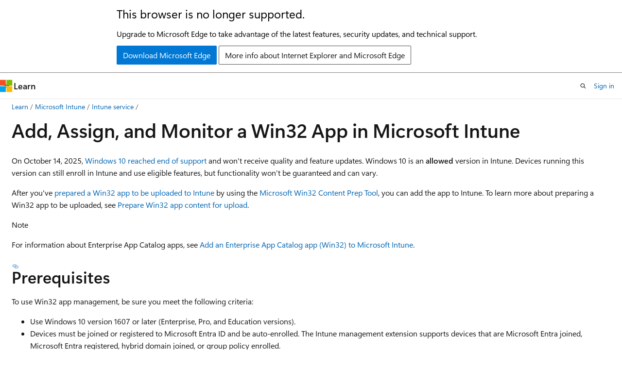

--- FILE ---
content_type: text/html
request_url: https://learn.microsoft.com/en-us/intune/intune-service/apps/apps-win32-add
body_size: 82623
content:
 <!DOCTYPE html>
		<html
			class="layout layout-holy-grail   show-table-of-contents conceptual show-breadcrumb default-focus"
			lang="en-us"
			dir="ltr"
			data-authenticated="false"
			data-auth-status-determined="false"
			data-target="docs"
			x-ms-format-detection="none"
		>
			
		<head>
			<title>Add and Assign Win32 Apps to Microsoft Intune - Microsoft Intune | Microsoft Learn</title>
			<meta charset="utf-8" />
			<meta name="viewport" content="width=device-width, initial-scale=1.0" />
			<meta name="color-scheme" content="light dark" />

			<meta name="description" content="Learn how to add, assign, and manage Win32 apps with Microsoft Intune." />
			<link rel="canonical" href="https://learn.microsoft.com/en-us/intune/intune-service/apps/apps-win32-add" /> 

			<!-- Non-customizable open graph and sharing-related metadata -->
			<meta name="twitter:card" content="summary_large_image" />
			<meta name="twitter:site" content="@MicrosoftLearn" />
			<meta property="og:type" content="website" />
			<meta property="og:image:alt" content="Microsoft Learn" />
			<meta property="og:image" content="https://learn.microsoft.com/en-us/media/open-graph-image.png" />
			<!-- Page specific open graph and sharing-related metadata -->
			<meta property="og:title" content="Add and Assign Win32 Apps to Microsoft Intune - Microsoft Intune" />
			<meta property="og:url" content="https://learn.microsoft.com/en-us/intune/intune-service/apps/apps-win32-add" />
			<meta property="og:description" content="Learn how to add, assign, and manage Win32 apps with Microsoft Intune." />
			<meta name="platform_id" content="298e8827-3dd7-dc8c-5742-31d248ef5861" /> <meta name="scope" content="Intune" />
			<meta name="locale" content="en-us" />
			 <meta name="adobe-target" content="true" /> 
			<meta name="uhfHeaderId" content="MSDocsHeader-Intune" />

			<meta name="page_type" content="conceptual" />

			<!--page specific meta tags-->
			

			<!-- custom meta tags -->
			
		<meta name="breadcrumb_path" content="/intune/breadcrumb/toc.json" />
	
		<meta name="feedback_system" content="Standard" />
	
		<meta name="ms.suite" content="ems" />
	
		<meta name="ms.service" content="microsoft-intune" />
	
		<meta name="manager" content="laurawi" />
	
		<meta name="author" content="nicholasswhite" />
	
		<meta name="ms.author" content="nwhite" />
	
		<meta name="ms.subservice" content="apps" />
	
		<meta name="search.appverid" content="MET150" />
	
		<meta name="ms.date" content="2026-01-14T00:00:00Z" />
	
		<meta name="ms.topic" content="how-to" />
	
		<meta name="ms.reviewer" content="bryanke" />
	
		<meta name="ms.collection" content="M365-identity-device-management" />
	
		<meta name="ms.collection" content="highpri" />
	
		<meta name="ms.collection" content="FocusArea_Apps_Win32" />
	
		<meta name="document_id" content="cd09953c-c7a3-ce42-3607-542a3fac7686" />
	
		<meta name="document_version_independent_id" content="cd09953c-c7a3-ce42-3607-542a3fac7686" />
	
		<meta name="updated_at" content="2026-01-14T23:34:00Z" />
	
		<meta name="original_content_git_url" content="https://github.com/MicrosoftDocs/memdocs-pr/blob/live/intune/intune-service/apps/apps-win32-add.md" />
	
		<meta name="gitcommit" content="https://github.com/MicrosoftDocs/memdocs-pr/blob/a96f2cc1f6dca5c04602e3bafbdbfdf45b89d93f/intune/intune-service/apps/apps-win32-add.md" />
	
		<meta name="git_commit_id" content="a96f2cc1f6dca5c04602e3bafbdbfdf45b89d93f" />
	
		<meta name="site_name" content="Docs" />
	
		<meta name="depot_name" content="MSDN.memdocs" />
	
		<meta name="schema" content="Conceptual" />
	
		<meta name="toc_rel" content="../toc.json" />
	
		<meta name="pdf_url_template" content="https://learn.microsoft.com/pdfstore/en-us/MSDN.memdocs/{branchName}{pdfName}" />
	
		<meta name="feedback_product_url" content="" />
	
		<meta name="feedback_help_link_type" content="" />
	
		<meta name="feedback_help_link_url" content="" />
	
		<meta name="word_count" content="4595" />
	
		<meta name="asset_id" content="intune-service/apps/apps-win32-add" />
	
		<meta name="moniker_range_name" content="" />
	
		<meta name="item_type" content="Content" />
	
		<meta name="source_path" content="intune/intune-service/apps/apps-win32-add.md" />
	
		<meta name="previous_tlsh_hash" content="3B35C5C2A40C5629FFC15D160827A354B3F0D28FAAB0BBC017AA6449D18D3EB35B2D6CDAEB4B2B94A377299303DF5A0EA1E3A765C03C1363195458FD819C1502EE6D3775E7" />
	
		<meta name="github_feedback_content_git_url" content="https://github.com/MicrosoftDocs/memdocs/blob/main/intune/intune-service/apps/apps-win32-add.md" />
	 
		<meta name="cmProducts" content="https://authoring-docs-microsoft.poolparty.biz/devrel/caec7b7f-4941-4578-b79f-c63b1c1f5af4" data-source="generated" />
	
		<meta name="cmProducts" content="https://microsoft-devrel.poolparty.biz/DevRelOfferingOntology/a72e95ff-4b4f-4cc1-90c6-7dcba67ff05f" data-source="generated" />
	
		<meta name="spProducts" content="https://authoring-docs-microsoft.poolparty.biz/devrel/754dea88-f800-4835-b6b5-280cb5d81e88" data-source="generated" />
	
		<meta name="spProducts" content="https://microsoft-devrel.poolparty.biz/DevRelOfferingOntology/24dc3ccd-591a-4415-a1fe-8759afafcb12" data-source="generated" />
	

			<!-- assets and js globals -->
			
			<link rel="stylesheet" href="/static/assets/0.4.03301.7415-7dd881c1/styles/site-ltr.css" />
			
			<link rel="preconnect" href="//mscom.demdex.net" crossorigin />
						<link rel="dns-prefetch" href="//target.microsoft.com" />
						<link rel="dns-prefetch" href="//microsoftmscompoc.tt.omtrdc.net" />
						<link
							rel="preload"
							as="script"
							href="/static/third-party/adobe-target/at-js/2.9.0/at.js"
							integrity="sha384-l4AKhsU8cUWSht4SaJU5JWcHEWh1m4UTqL08s6b/hqBLAeIDxTNl+AMSxTLx6YMI"
							crossorigin="anonymous"
							id="adobe-target-script"
							type="application/javascript"
						/>
			<script src="https://wcpstatic.microsoft.com/mscc/lib/v2/wcp-consent.js"></script>
			<script src="https://js.monitor.azure.com/scripts/c/ms.jsll-4.min.js"></script>
			<script src="/_themes/docs.theme/master/en-us/_themes/global/deprecation.js"></script>

			<!-- msdocs global object -->
			<script id="msdocs-script">
		var msDocs = {
  "environment": {
    "accessLevel": "online",
    "azurePortalHostname": "portal.azure.com",
    "reviewFeatures": false,
    "supportLevel": "production",
    "systemContent": true,
    "siteName": "learn",
    "legacyHosting": false
  },
  "data": {
    "contentLocale": "en-us",
    "contentDir": "ltr",
    "userLocale": "en-us",
    "userDir": "ltr",
    "pageTemplate": "Conceptual",
    "brand": "Microsoft Intune",
    "context": {},
    "standardFeedback": true,
    "showFeedbackReport": false,
    "feedbackHelpLinkType": "",
    "feedbackHelpLinkUrl": "",
    "feedbackSystem": "Standard",
    "feedbackGitHubRepo": "",
    "feedbackProductUrl": "",
    "extendBreadcrumb": false,
    "isEditDisplayable": true,
    "isPrivateUnauthorized": false,
    "hideViewSource": false,
    "isPermissioned": false,
    "hasRecommendations": true,
    "contributors": [
      {
        "name": "nicholasswhite",
        "url": "https://github.com/nicholasswhite"
      },
      {
        "name": "paolomatarazzo",
        "url": "https://github.com/paolomatarazzo"
      },
      {
        "name": "minakash",
        "url": "https://github.com/minakash"
      }
    ]
  },
  "functions": {}
};;
	</script>

			<!-- base scripts, msdocs global should be before this -->
			<script src="/static/assets/0.4.03301.7415-7dd881c1/scripts/en-us/index-docs.js"></script>
			

			<!-- json-ld -->
			
		</head>
	
			<body
				id="body"
				data-bi-name="body"
				class="layout-body "
				lang="en-us"
				dir="ltr"
			>
				<header class="layout-body-header">
		<div class="header-holder has-default-focus">
			
		<a
			href="#main"
			
			style="z-index: 1070"
			class="outline-color-text visually-hidden-until-focused position-fixed inner-focus focus-visible top-0 left-0 right-0 padding-xs text-align-center background-color-body"
			
		>
			Skip to main content
		</a>
	
		<a
			href="#"
			data-skip-to-ask-learn
			style="z-index: 1070"
			class="outline-color-text visually-hidden-until-focused position-fixed inner-focus focus-visible top-0 left-0 right-0 padding-xs text-align-center background-color-body"
			hidden
		>
			Skip to Ask Learn chat experience
		</a>
	

			<div hidden id="cookie-consent-holder" data-test-id="cookie-consent-container"></div>
			<!-- Unsupported browser warning -->
			<div
				id="unsupported-browser"
				style="background-color: white; color: black; padding: 16px; border-bottom: 1px solid grey;"
				hidden
			>
				<div style="max-width: 800px; margin: 0 auto;">
					<p style="font-size: 24px">This browser is no longer supported.</p>
					<p style="font-size: 16px; margin-top: 16px;">
						Upgrade to Microsoft Edge to take advantage of the latest features, security updates, and technical support.
					</p>
					<div style="margin-top: 12px;">
						<a
							href="https://go.microsoft.com/fwlink/p/?LinkID=2092881 "
							style="background-color: #0078d4; border: 1px solid #0078d4; color: white; padding: 6px 12px; border-radius: 2px; display: inline-block;"
						>
							Download Microsoft Edge
						</a>
						<a
							href="https://learn.microsoft.com/en-us/lifecycle/faq/internet-explorer-microsoft-edge"
							style="background-color: white; padding: 6px 12px; border: 1px solid #505050; color: #171717; border-radius: 2px; display: inline-block;"
						>
							More info about Internet Explorer and Microsoft Edge
						</a>
					</div>
				</div>
			</div>
			<!-- site header -->
			<header
				id="ms--site-header"
				data-test-id="site-header-wrapper"
				role="banner"
				itemscope="itemscope"
				itemtype="http://schema.org/Organization"
			>
				<div
					id="ms--mobile-nav"
					class="site-header display-none-tablet padding-inline-none gap-none"
					data-bi-name="mobile-header"
					data-test-id="mobile-header"
				></div>
				<div
					id="ms--primary-nav"
					class="site-header display-none display-flex-tablet"
					data-bi-name="L1-header"
					data-test-id="primary-header"
				></div>
				<div
					id="ms--secondary-nav"
					class="site-header display-none display-flex-tablet"
					data-bi-name="L2-header"
					data-test-id="secondary-header"
					
				></div>
			</header>
			
		<!-- banner -->
		<div data-banner>
			<div id="disclaimer-holder"></div>
			
		</div>
		<!-- banner end -->
	
		</div>
	</header>
				 <section
					id="layout-body-menu"
					class="layout-body-menu display-flex"
					data-bi-name="menu"
			  >
					
		<div
			id="left-container"
			class="left-container display-none display-block-tablet padding-inline-sm padding-bottom-sm width-full"
			data-toc-container="true"
		>
			<!-- Regular TOC content (default) -->
			<div id="ms--toc-content" class="height-full">
				<nav
					id="affixed-left-container"
					class="margin-top-sm-tablet position-sticky display-flex flex-direction-column"
					aria-label="Primary"
					data-bi-name="left-toc"
					role="navigation"
				></nav>
			</div>
			<!-- Collapsible TOC content (hidden by default) -->
			<div id="ms--toc-content-collapsible" class="height-full" hidden>
				<nav
					id="affixed-left-container"
					class="margin-top-sm-tablet position-sticky display-flex flex-direction-column"
					aria-label="Primary"
					data-bi-name="left-toc"
					role="navigation"
				>
					<div
						id="ms--collapsible-toc-header"
						class="display-flex justify-content-flex-end margin-bottom-xxs"
					>
						<button
							type="button"
							class="button button-clear inner-focus"
							data-collapsible-toc-toggle
							aria-expanded="true"
							aria-controls="ms--collapsible-toc-content"
							aria-label="Table of contents"
						>
							<span class="icon font-size-h4" aria-hidden="true">
								<span class="docon docon-panel-left-contract"></span>
							</span>
						</button>
					</div>
				</nav>
			</div>
		</div>
	
			  </section>

				<main
					id="main"
					role="main"
					class="layout-body-main "
					data-bi-name="content"
					lang="en-us"
					dir="ltr"
				>
					
			<div
		id="ms--content-header"
		class="content-header default-focus border-bottom-none"
		data-bi-name="content-header"
	>
		<div class="content-header-controls margin-xxs margin-inline-sm-tablet">
			<button
				type="button"
				class="contents-button button button-sm margin-right-xxs"
				data-bi-name="contents-expand"
				aria-haspopup="true"
				data-contents-button
			>
				<span class="icon" aria-hidden="true"><span class="docon docon-menu"></span></span>
				<span class="contents-expand-title"> Table of contents </span>
			</button>
			<button
				type="button"
				class="ap-collapse-behavior ap-expanded button button-sm"
				data-bi-name="ap-collapse"
				aria-controls="action-panel"
			>
				<span class="icon" aria-hidden="true"><span class="docon docon-exit-mode"></span></span>
				<span>Exit editor mode</span>
			</button>
		</div>
	</div>
			<div data-main-column class="padding-sm padding-top-none padding-top-sm-tablet">
				<div>
					
		<div id="article-header" class="background-color-body margin-bottom-xs display-none-print">
			<div class="display-flex align-items-center justify-content-space-between">
				
		<details
			id="article-header-breadcrumbs-overflow-popover"
			class="popover"
			data-for="article-header-breadcrumbs"
		>
			<summary
				class="button button-clear button-primary button-sm inner-focus"
				aria-label="All breadcrumbs"
			>
				<span class="icon">
					<span class="docon docon-more"></span>
				</span>
			</summary>
			<div id="article-header-breadcrumbs-overflow" class="popover-content padding-none"></div>
		</details>

		<bread-crumbs
			id="article-header-breadcrumbs"
			role="group"
			aria-label="Breadcrumbs"
			data-test-id="article-header-breadcrumbs"
			class="overflow-hidden flex-grow-1 margin-right-sm margin-right-md-tablet margin-right-lg-desktop margin-left-negative-xxs padding-left-xxs"
		></bread-crumbs>
	 
		<div
			id="article-header-page-actions"
			class="opacity-none margin-left-auto display-flex flex-wrap-no-wrap align-items-stretch"
		>
			
		<button
			class="button button-sm border-none inner-focus display-none-tablet flex-shrink-0 "
			data-bi-name="ask-learn-assistant-entry"
			data-test-id="ask-learn-assistant-modal-entry-mobile"
			data-ask-learn-modal-entry
			
			type="button"
			style="min-width: max-content;"
			aria-expanded="false"
			aria-label="Ask Learn"
			hidden
		>
			<span class="icon font-size-lg" aria-hidden="true">
				<span class="docon docon-chat-sparkle-fill gradient-ask-learn-logo"></span>
			</span>
		</button>
		<button
			class="button button-sm display-none display-inline-flex-tablet display-none-desktop flex-shrink-0 margin-right-xxs border-color-ask-learn "
			data-bi-name="ask-learn-assistant-entry"
			
			data-test-id="ask-learn-assistant-modal-entry-tablet"
			data-ask-learn-modal-entry
			type="button"
			style="min-width: max-content;"
			aria-expanded="false"
			hidden
		>
			<span class="icon font-size-lg" aria-hidden="true">
				<span class="docon docon-chat-sparkle-fill gradient-ask-learn-logo"></span>
			</span>
			<span>Ask Learn</span>
		</button>
		<button
			class="button button-sm display-none flex-shrink-0 display-inline-flex-desktop margin-right-xxs border-color-ask-learn "
			data-bi-name="ask-learn-assistant-entry"
			
			data-test-id="ask-learn-assistant-flyout-entry"
			data-ask-learn-flyout-entry
			data-flyout-button="toggle"
			type="button"
			style="min-width: max-content;"
			aria-expanded="false"
			aria-controls="ask-learn-flyout"
			hidden
		>
			<span class="icon font-size-lg" aria-hidden="true">
				<span class="docon docon-chat-sparkle-fill gradient-ask-learn-logo"></span>
			</span>
			<span>Ask Learn</span>
		</button>
	 
		<button
			type="button"
			id="ms--focus-mode-button"
			data-focus-mode
			data-bi-name="focus-mode-entry"
			class="button button-sm flex-shrink-0 margin-right-xxs display-none display-inline-flex-desktop"
		>
			<span class="icon font-size-lg" aria-hidden="true">
				<span class="docon docon-glasses"></span>
			</span>
			<span>Focus mode</span>
		</button>
	 

			<details class="popover popover-right" id="article-header-page-actions-overflow">
				<summary
					class="justify-content-flex-start button button-clear button-sm button-primary inner-focus"
					aria-label="More actions"
					title="More actions"
				>
					<span class="icon" aria-hidden="true">
						<span class="docon docon-more-vertical"></span>
					</span>
				</summary>
				<div class="popover-content">
					
		<button
			data-page-action-item="overflow-mobile"
			type="button"
			class="button-block button-sm inner-focus button button-clear display-none-tablet justify-content-flex-start text-align-left"
			data-bi-name="contents-expand"
			data-contents-button
			data-popover-close
		>
			<span class="icon">
				<span class="docon docon-editor-list-bullet" aria-hidden="true"></span>
			</span>
			<span class="contents-expand-title">Table of contents</span>
		</button>
	 
		<a
			id="lang-link-overflow"
			class="button-sm inner-focus button button-clear button-block justify-content-flex-start text-align-left"
			data-bi-name="language-toggle"
			data-page-action-item="overflow-all"
			data-check-hidden="true"
			data-read-in-link
			href="#"
			hidden
		>
			<span class="icon" aria-hidden="true" data-read-in-link-icon>
				<span class="docon docon-locale-globe"></span>
			</span>
			<span data-read-in-link-text>Read in English</span>
		</a>
	 
		<button
			type="button"
			class="collection button button-clear button-sm button-block justify-content-flex-start text-align-left inner-focus"
			data-list-type="collection"
			data-bi-name="collection"
			data-page-action-item="overflow-all"
			data-check-hidden="true"
			data-popover-close
		>
			<span class="icon" aria-hidden="true">
				<span class="docon docon-circle-addition"></span>
			</span>
			<span class="collection-status">Add</span>
		</button>
	
					
		<button
			type="button"
			class="collection button button-block button-clear button-sm justify-content-flex-start text-align-left inner-focus"
			data-list-type="plan"
			data-bi-name="plan"
			data-page-action-item="overflow-all"
			data-check-hidden="true"
			data-popover-close
			hidden
		>
			<span class="icon" aria-hidden="true">
				<span class="docon docon-circle-addition"></span>
			</span>
			<span class="plan-status">Add to plan</span>
		</button>
	  
		<a
			data-contenteditbtn
			class="button button-clear button-block button-sm inner-focus justify-content-flex-start text-align-left text-decoration-none"
			data-bi-name="edit"
			
			href="https://github.com/MicrosoftDocs/memdocs/blob/main/intune/intune-service/apps/apps-win32-add.md"
			data-original_content_git_url="https://github.com/MicrosoftDocs/memdocs-pr/blob/live/intune/intune-service/apps/apps-win32-add.md"
			data-original_content_git_url_template="{repo}/blob/{branch}/intune/intune-service/apps/apps-win32-add.md"
			data-pr_repo=""
			data-pr_branch=""
		>
			<span class="icon" aria-hidden="true">
				<span class="docon docon-edit-outline"></span>
			</span>
			<span>Edit</span>
		</a>
	
					
		<hr class="margin-block-xxs" />
		<h4 class="font-size-sm padding-left-xxs">Share via</h4>
		
					<a
						class="button button-clear button-sm inner-focus button-block justify-content-flex-start text-align-left text-decoration-none share-facebook"
						data-bi-name="facebook"
						data-page-action-item="overflow-all"
						href="#"
					>
						<span class="icon color-primary" aria-hidden="true">
							<span class="docon docon-facebook-share"></span>
						</span>
						<span>Facebook</span>
					</a>

					<a
						href="#"
						class="button button-clear button-sm inner-focus button-block justify-content-flex-start text-align-left text-decoration-none share-twitter"
						data-bi-name="twitter"
						data-page-action-item="overflow-all"
					>
						<span class="icon color-text" aria-hidden="true">
							<span class="docon docon-xlogo-share"></span>
						</span>
						<span>x.com</span>
					</a>

					<a
						href="#"
						class="button button-clear button-sm inner-focus button-block justify-content-flex-start text-align-left text-decoration-none share-linkedin"
						data-bi-name="linkedin"
						data-page-action-item="overflow-all"
					>
						<span class="icon color-primary" aria-hidden="true">
							<span class="docon docon-linked-in-logo"></span>
						</span>
						<span>LinkedIn</span>
					</a>
					<a
						href="#"
						class="button button-clear button-sm inner-focus button-block justify-content-flex-start text-align-left text-decoration-none share-email"
						data-bi-name="email"
						data-page-action-item="overflow-all"
					>
						<span class="icon color-primary" aria-hidden="true">
							<span class="docon docon-mail-message"></span>
						</span>
						<span>Email</span>
					</a>
			  
	 
		<hr class="margin-block-xxs" />
		<button
			class="button button-block button-clear button-sm justify-content-flex-start text-align-left inner-focus"
			type="button"
			data-bi-name="print"
			data-page-action-item="overflow-all"
			data-popover-close
			data-print-page
			data-check-hidden="true"
		>
			<span class="icon color-primary" aria-hidden="true">
				<span class="docon docon-print"></span>
			</span>
			<span>Print</span>
		</button>
	
				</div>
			</details>
		</div>
	
			</div>
		</div>
	  
		<!-- privateUnauthorizedTemplate is hidden by default -->
		<div unauthorized-private-section data-bi-name="permission-content-unauthorized-private" hidden>
			<hr class="hr margin-top-xs margin-bottom-sm" />
			<div class="notification notification-info">
				<div class="notification-content">
					<p class="margin-top-none notification-title">
						<span class="icon">
							<span class="docon docon-exclamation-circle-solid" aria-hidden="true"></span>
						</span>
						<span>Note</span>
					</p>
					<p class="margin-top-none authentication-determined not-authenticated">
						Access to this page requires authorization. You can try <a class="docs-sign-in" href="#" data-bi-name="permission-content-sign-in">signing in</a> or <a  class="docs-change-directory" data-bi-name="permisson-content-change-directory">changing directories</a>.
					</p>
					<p class="margin-top-none authentication-determined authenticated">
						Access to this page requires authorization. You can try <a class="docs-change-directory" data-bi-name="permisson-content-change-directory">changing directories</a>.
					</p>
				</div>
			</div>
		</div>
	
					<div class="content"><h1 id="add-assign-and-monitor-a-win32-app-in-microsoft-intune">Add, Assign, and Monitor a Win32 App in Microsoft Intune</h1></div>
					
		<div
			id="article-metadata"
			data-bi-name="article-metadata"
			data-test-id="article-metadata"
			class="page-metadata-container display-flex gap-xxs justify-content-space-between align-items-center flex-wrap-wrap"
		>
			 
				<div
					id="user-feedback"
					class="margin-block-xxs display-none display-none-print"
					hidden
					data-hide-on-archived
				>
					
		<button
			id="user-feedback-button"
			data-test-id="conceptual-feedback-button"
			class="button button-sm button-clear button-primary display-none"
			type="button"
			data-bi-name="user-feedback-button"
			data-user-feedback-button
			hidden
		>
			<span class="icon" aria-hidden="true">
				<span class="docon docon-like"></span>
			</span>
			<span>Feedback</span>
		</button>
	
				</div>
		  
		</div>
	 
		<div data-id="ai-summary" hidden>
			<div id="ms--ai-summary-cta" class="margin-top-xs display-flex align-items-center">
				<span class="icon" aria-hidden="true">
					<span class="docon docon-sparkle-fill gradient-text-vivid"></span>
				</span>
				<button
					id="ms--ai-summary"
					type="button"
					class="tag tag-sm tag-suggestion margin-left-xxs"
					data-test-id="ai-summary-cta"
					data-bi-name="ai-summary-cta"
					data-an="ai-summary"
				>
					<span class="ai-summary-cta-text">
						Summarize this article for me
					</span>
				</button>
			</div>
			<!-- Slot where the client will render the summary card after the user clicks the CTA -->
			<div id="ms--ai-summary-header" class="margin-top-xs"></div>
		</div>
	 
		<nav
			id="center-doc-outline"
			class="doc-outline is-hidden-desktop display-none-print margin-bottom-sm"
			data-bi-name="intopic toc"
			aria-label="In this article"
		>
			<h2 id="ms--in-this-article" class="title is-6 margin-block-xs">
				In this article
			</h2>
		</nav>
	
					<div class="content"><p>On October 14, 2025, <a href="/en-us/lifecycle/announcements/windows-10-end-of-support" data-linktype="absolute-path">Windows 10 reached end of support</a> and won't receive quality and feature updates. Windows 10 is an <strong>allowed</strong> version in Intune. Devices running this version can still enroll in Intune and use eligible features, but functionality won't be guaranteed and can vary.</p>
<p>After you've <a href="apps-win32-prepare" data-linktype="relative-path">prepared a Win32 app to be uploaded to Intune</a> by using the <a href="https://go.microsoft.com/fwlink/?linkid=2065730" data-linktype="external">Microsoft Win32 Content Prep Tool</a>, you can add the app to Intune. To learn more about preparing a Win32 app to be uploaded, see <a href="apps-win32-prepare" data-linktype="relative-path">Prepare Win32 app content for upload</a>.</p>
<div class="NOTE">
<p>Note</p>
<p>For information about Enterprise App Catalog apps, see <a href="apps-add-enterprise-app" data-linktype="relative-path">Add an Enterprise App Catalog app (Win32) to Microsoft Intune</a>.</p>
</div>
<h2 id="prerequisites">Prerequisites</h2>
<p>To use Win32 app management, be sure you meet the following criteria:</p>
<ul>
<li>Use Windows 10 version 1607 or later (Enterprise, Pro, and Education versions).</li>
<li>Devices must be joined or registered to Microsoft Entra ID and be auto-enrolled. The Intune management extension supports devices that are Microsoft Entra joined, Microsoft Entra registered, hybrid domain joined, or group policy enrolled.
<div class="NOTE">
<p>Note</p>
<p>For the scenario of group policy enrollment, the user uses the local user account to Microsoft Entra join their Windows device. The user must log on to the device by using their Microsoft Entra user account and enroll in Intune. Intune will install the Intune Management extension on the device if a PowerShell script or a Win32 app is targeted to the user or device.</p>
</div>
</li>
<li>Windows application size is capped at 30 GB per app.</li>
</ul>
<p>Much like a standard line-of-business (LOB) app, you can add a Win32 app to Microsoft Intune. This type of app is typically written in-house or by a third party.</p>
<h2 id="process-flow-to-add-a-win32-app-to-intune">Process flow to add a Win32 app to Intune</h2>
<img alt="Flow chart of the process to add a Win32 app to Intune." src="media/apps-win32-app-management/add-win32-app.svg" width="500" data-linktype="relative-path">
<h2 id="add-a-win32-app-to-intune">Add a Win32 app to Intune</h2>
<p>The following steps help you add a Windows app to Intune:</p>
<ol>
<li><p>Sign in to the <a href="https://go.microsoft.com/fwlink/?linkid=2109431" data-linktype="external">Microsoft Intune admin center</a>.</p>
</li>
<li><p>Select <strong>Apps</strong> &gt; <strong>All Apps</strong> &gt; <strong>Create</strong>.</p>
</li>
<li><p>On the <strong>Select app type</strong> pane, under the <strong>Other</strong> app types, select <strong>Windows app (Win32)</strong>.</p>
<div class="IMPORTANT">
<p>Important</p>
<p>Be sure to use the latest version of the Microsoft Win32 Content Prep Tool. If you don't use the latest version, you'll see a warning that says the app was packaged using an older version of the tool.</p>
</div>
</li>
<li><p>Click <strong>Select</strong>. The <strong>Add app</strong> steps appear.</p>
</li>
</ol>
<h2 id="step-1-app-information">Step 1: App information</h2>
<h3 id="select-the-app-package-file">Select the app package file</h3>
<ol>
<li>On the <strong>Add app</strong> pane, click <strong>Select app package file</strong>.</li>
<li>On the <strong>App package file</strong> pane, select the browse button. Then, select a Windows installation file with the extension <em>.intunewin</em>.
The app details appear.</li>
<li>When you're finished, select <strong>OK</strong> on the <strong>App package file</strong> pane.</li>
</ol>
<h3 id="set-app-information">Set app information</h3>
<p>On the <strong>App information</strong> page, add the details for your app. Depending on the app that you chose, some of the values on this page might be automatically filled in.</p>
<ul>
<li><p><strong>Name</strong>: Enter the name of the app as it appears in the company portal. Make sure all app names that you use are unique. If the same app name exists twice, only one of the apps appears in the company portal.</p>
</li>
<li><p><strong>Description</strong>: Enter the description of the app. The description appears in the Company Portal. You can select the <strong>Edit Description</strong> option to display the <strong>Edit description</strong> pane. Within this pane, you can optionally use Markdown to create an app description with rich text formatting.​​ However, only the Markdown styles shown in this section are supported. HTML isn't supported.</p>
<p><img src="media/apps-win32-app-management/apps-win32-app-11.png" alt="Screenshot of the 'Edit description' pane." data-linktype="relative-path"></p>
</li>
<li><p><strong>Publisher</strong>: Enter the name of the publisher of the app.</p>
</li>
<li><p><strong>Category</strong>: Select one or more of the built-in app categories, or select a category that you created. Categories make it easier for users to find the app when they browse through the company portal.</p>
</li>
<li><p><strong>Show this as a featured app in the Company Portal</strong>: Display the app prominently on the main page of the company portal when users browse for apps.</p>
</li>
<li><p><strong>Information URL</strong>: Optionally, enter the URL of a website that contains information about this app. The URL appears in the company portal.</p>
</li>
<li><p><strong>Privacy URL</strong>: Optionally, enter the URL of a website that contains privacy information for this app. The URL appears in the company portal.</p>
</li>
<li><p><strong>Developer</strong>: Optionally, enter the name of the app developer.</p>
</li>
<li><p><strong>Owner</strong>: Optionally, enter a name for the owner of this app. An example is <strong>HR department</strong>.</p>
</li>
<li><p><strong>Notes</strong>: Enter any notes that you want to associate with this app.</p>
</li>
<li><p><strong>Logo</strong>: Upload an icon that's associated with the app. This icon is displayed with the app when users browse through the company portal.</p>
</li>
</ul>
<p>Select <strong>Next</strong> to display the <strong>Program</strong> page.</p>
<h2 id="step-2-program">Step 2: Program</h2>
<p>On the <strong>Program</strong> page, configure the app installation and removal commands for the app:</p>
<ul>
<li><p><strong>Install command</strong>: Configure how the app is installed on devices.</p>
<p><strong>Installer type</strong>: Choose between two options:</p>
<ul>
<li><strong>Command line</strong>: Specify a command line to install the app</li>
<li><strong>PowerShell script</strong>: Upload a PowerShell script to serve as the installer</li>
</ul>
<p>For command line installations, add the complete installation command line to install the app.</p>
<p>For example, if your app's file name is <strong>MyApp123</strong>, add the following:</p>
<p><code>msiexec /p "MyApp123.msp"</code></p>
<p>If the application is <code>ApplicationName.exe</code>, the command would be the application name followed by the command arguments (switches) that the package supports. For example:</p>
<p><code>ApplicationName.exe /quiet</code></p>
<p>In the preceding command, the <code>ApplicationName.exe</code> package supports the <code>/quiet</code> command argument.</p>
<p>For the specific arguments that the application package supports, contact your application vendor.</p>
<p>For PowerShell script installations, select <strong>PowerShell script</strong> to upload your install script (maximum size 50 KB). The script replaces the standard install command and enables richer setup workflows like prerequisite checks, configuration changes, and post-install actions. Intune packages the script with the app content and runs it in the same context as the app installer. Installation results appear in the Intune admin center based on the script's return code.</p>
<div class="NOTE">
<p>Note</p>
<p>If Multi-Admin Approval (MAA) is enabled for your tenant, you can't upload PowerShell scripts during app creation. You must first create the app, then add or modify scripts afterward. Currently, script properties like <code>enforceSignatureCheck</code> and <code>runAs32Bit</code> can be edited without MAA requests, but this behavior will change in a future update to require MAA approval.</p>
</div>
<div class="IMPORTANT">
<p>Important</p>
<p>Admins must be careful when they use the command tools. Unexpected or harmful commands might be passed via the <strong>Install command</strong> and <strong>Uninstall command</strong> fields.</p>
<p>Calling <code>powershell.exe</code> in either of these fields will result in a 32-bit Powershell instance being launched. To force 64-bit Powershell execution, use the following command:</p>
<p><code>%SystemRoot%\Sysnative\WindowsPowerShell\v1.0\powershell.exe</code></p>
</div>
</li>
<li><p><strong>Uninstall command</strong>: Add the complete command line to uninstall the app based on the app's GUID.</p>
<p>For example:</p>
<p><code>msiexec /x "{12345A67-89B0-1234-5678-000001000000}"</code></p>
<div class="NOTE">
<p>Note</p>
<p>Environment variable expansion within the <strong>Uninstall command</strong> is not supported. If you require the use of environment variables, use a custom wrapper script within your Win32 package to wrap the appropriate command and use this script for the <strong>Uninstall command</strong>.</p>
</div>
</li>
<li><p><strong>Installation time required</strong>: The number of minutes the system will wait for install program to finish. Default value is 60 minutes. If the app takes longer to install than the set installation time, the system will fail the app install. Max timeout value is 1440 minutes (1 day).</p>
</li>
<li><p><strong>Allow available uninstall</strong>: Select <strong>Yes</strong> to provide the uninstall option for this app for users from the Company Portal. Select <strong>No</strong> to prevent users from uninstalling the app from the Company Portal.</p>
<div class="NOTE">
<p>Note</p>
<p>If a Win32 app has dependencies or is a dependent app itself, the Company Portal will not show the uninstall option for the app, even when <strong>Allow available uninstall</strong> is set to <strong>Yes</strong>.</p>
</div>
</li>
<li><p><strong>Install behavior</strong>: Set the install behavior to either <strong>System</strong> or <strong>User</strong>.</p>
<div class="NOTE">
<p>Note</p>
<p>You can configure a Win32 app to be installed in <strong>User</strong> or <strong>System</strong> context. <strong>User</strong> context refers to only a particular user. <strong>System</strong> context refers to all users of a Windows device.</p>
<p>When a device is enrolled by being Microsoft Entra registered, select <strong>System</strong>.</p>
<p>Users are not required to be logged in on the device to install Win32 apps.</p>
<p>The Win32 app installation and uninstallation will happen under admin privilege (by default) when the app is set to install in user context and the user on the device has admin privileges.</p>
</div>
</li>
<li><p><strong>Device restart behavior</strong>: Select one of the following options:</p>
<ul>
<li><strong>Determine behavior based on return codes</strong>: Choose this option to restart the device based on the return codes. This option means that the device will restart based on the configured return code. With this configuration, a hard reboot return code will immediately trigger a restart of the device and a soft reboot return code will notify the user that a restart is required to finish the installation.</li>
<li><strong>No specific action</strong>: Choose this option to suppress device restarts during the app installation of MSI-based apps.</li>
<li><strong>App install may force a device restart</strong>: Choose this option to allow the app installation to finish without suppressing restarts. This option means that the Win32 app installation is allowed to complete without suppressing restarts. With this configuration, a hard reboot return code will notify the user that a restart of the device will be triggered in 120 minutes and a soft reboot return code will only notify the user that a restart is required to finish the installation.</li>
<li><strong>Intune will force a mandatory device restart</strong>: Choose this option to always restart the device after a successful app installation.</li>
</ul>
</li>
<li><p><strong>Specify return codes to indicate post-installation behavior</strong>: Add the return codes that are used to specify either app installation retry behavior or post-installation behavior. Return code entries are added by default during app creation. However, you can add more return codes or change existing return codes.</p>
<ol>
<li>In the <strong>Code type</strong> column, set the <strong>Code type</strong> to one of the following:
<ul>
<li><strong>Failed</strong>: The return value that indicates an app installation failure.</li>
<li><strong>Hard reboot</strong>: The hard reboot return code doesn't allow the next Win32 app to be installed on the client without reboot.</li>
<li><strong>Soft reboot</strong>: The soft reboot return code allows the next Win32 app to be installed without requiring a client reboot. Reboot is necessary to complete installation of the current application.</li>
<li><strong>Retry</strong>: The retry return code agent will attempt to install the app three times. It will wait for five minutes between each attempt.</li>
<li><strong>Success</strong>: The return value that indicates the app was successfully installed.</li>
</ul>
</li>
<li>If needed, select <strong>Add</strong> to add more return codes, or modify existing return codes.</li>
</ol>
</li>
</ul>
<p>Select <strong>Next</strong> to display the <strong>Requirements</strong> page.</p>
<h2 id="step-3-requirements">Step 3: Requirements</h2>
<p>On the <strong>Requirements</strong> page, specify the requirements that devices must meet before the app is installed:</p>
<ul>
<li><strong>Operating system architecture</strong>: Choose the architectures needed to install the app.</li>
<li><strong>Minimum operating system</strong>: Select the minimum operating system needed to install the app.</li>
<li><strong>Disk space required (MB)</strong>: Optionally, add the free disk space needed on the system drive to install the app.</li>
<li><strong>Physical memory required (MB)</strong>: Optionally, add the physical memory (RAM) required to install the app.</li>
<li><strong>Minimum number of logical processors required</strong>: Optionally, add the minimum number of logical processors required to install the app.</li>
<li><strong>Minimum CPU speed required (MHz)</strong>: Optionally, add the minimum CPU speed required to install the app.</li>
<li><strong>Configure additional requirement rules</strong>:
<ol>
<li>Select <strong>Add</strong> to display the <strong>Add a Requirement rule</strong> pane and configure more requirement rules. Select the <strong>Requirement type</strong> value to choose the type of rule that you'll use to determine how a requirement is validated. Requirement rules can be based on file system information, registry values, or PowerShell scripts.
<ul>
<li><strong>File</strong>: When you choose <strong>File</strong> as the <strong>Requirement type</strong> value, the requirement rule must detect a file or folder, date, version, or size.
<ul>
<li><strong>Path</strong>: The full path of the folder that contains the file or folder to detect.</li>
<li><strong>File or folder</strong>: The file or folder to detect.</li>
<li><strong>Property</strong>: Select the type of rule used to validate the presence of the app.</li>
<li><strong>Associated with a 32-bit app on 64-bit clients</strong>: Select <strong>Yes</strong> to expand any path environment variables in the 32-bit context on 64-bit clients. Select <strong>No</strong> (default) to expand any path variables in the 64-bit context on 64-bit clients. 32-bit clients will always use the 32-bit context.</li>
</ul>
</li>
<li><strong>Registry</strong>: When you choose <strong>Registry</strong> as the <strong>Requirement type</strong> value, the requirement rule must detect a registry setting based on value, string, integer, or version.
<ul>
<li><strong>Key path</strong>: The full path of the registry entry that contains the value to detect.</li>
<li><strong>Value name</strong>: The name of the registry value to detect. If this value is empty, the detection will happen on the key. The (default) value of a key will be used as detection value if the detection method is other than file or folder existence.</li>
<li><strong>Registry key requirement</strong>: Select the type of registry key comparison that's used to determine how the requirement rule is validated.</li>
<li><strong>Associated with a 32-bit app on 64-bit clients</strong>: Select <strong>Yes</strong> to search the 32-bit registry on 64-bit clients. Select <strong>No</strong> (default) to search the 64-bit registry on 64-bit clients. 32-bit clients will always search the 32-bit registry.</li>
</ul>
</li>
<li><strong>Script</strong>: Choose <strong>Script</strong> as the <strong>Requirement type</strong> value when you can't create a requirement rule based on file, registry, or any other method available to you in the Microsoft Intune admin center.
<ul>
<li><strong>Script file</strong>: For a rule based on a PowerShell script requirement, if the existing code is 0, we'll detect the standard output (STDOUT) in more detail. For example, we can detect STDOUT as an integer that has a value of 1.</li>
<li><strong>Run script as 32-bit process on 64-bit clients</strong>: Select <strong>Yes</strong> to run the script in a 32-bit process on 64-bit clients. Select <strong>No</strong> (default) to run the script in a 64-bit process on 64-bit clients. 32-bit clients run the script in a 32-bit process.</li>
<li><strong>Run this script using the logged on credentials</strong>: Select <strong>Yes</strong> to run the script by using the signed-in device credentials.</li>
<li><strong>Enforce script signature check</strong>: Select <strong>Yes</strong> to verify that a trusted publisher has signed the script, which will allow the script to run with no warnings or prompts displayed. The script will run unblocked. Select <strong>No</strong> (default) to run the script with user confirmation without signature verification.</li>
<li><strong>Select output data type</strong>: Select the data type used for determining a requirement rule match.</li>
</ul>
</li>
</ul>
</li>
<li>When you're finished setting the requirement rules, select <strong>OK</strong>.</li>
</ol>
</li>
</ul>
<p>Select <strong>Next</strong> to display the <strong>Detection rules</strong> page.</p>
<h2 id="step-4-detection-rules">Step 4: Detection rules</h2>
<p>On the <strong>Detection rules</strong> pane, configure the rules to detect the presence of the app. You can choose to add multiple rules:</p>
<ul>
<li><p><strong>Rules format</strong>: Select how the presence of the app will be detected. You can choose to either manually configure the detection rules or use a custom script to detect the presence of the app. You must choose at least one detection rule.</p>
<div class="NOTE">
<p>Note</p>
<p>The conditions for <em>all</em> rules must be met to detect the app.</p>
<p>If Intune detects that the app isn't present on the device, Intune will offer the app again within approximately 24 hours. This will occur only for apps targeted with the required intent.</p>
</div>
</li>
<li><p><strong>Manually configure detection rules</strong>: You can select one of the following rule types:</p>
<ul>
<li><p><strong>MSI</strong>: Verify based on an MSI version check. This option can be added only once. When you choose this rule type, you have two settings:</p>
<ul>
<li><strong>MSI product code</strong>: Add a valid MSI product code for the app.</li>
<li><strong>MSI product version check</strong>: Select <strong>Yes</strong> to verify the MSI product version in addition to the MSI product code.</li>
</ul>
</li>
<li><p><strong>File</strong>: Verify based on file or folder detection, date, version, or size.</p>
<ul>
<li><strong>Path</strong>: Enter the full path of the folder that contains the file or folder to detect. This shouldn't include special characters such as <strong>,</strong> or <strong>"</strong>.</li>
<li><strong>File or folder</strong>: Enter the file or folder to detect.</li>
<li><strong>Detection method</strong>: Select the type of detection method used to validate the presence of the app.</li>
<li><strong>Associated with a 32-bit app on 64-bit clients</strong>: Select <strong>Yes</strong> to expand any path environment variables in the 32-bit context on 64-bit clients. Select <strong>No</strong> (default) to expand any path variables in the 64-bit context on 64-bit clients. 32-bit clients will always use the 32-bit context.</li>
</ul>
<p><strong>Examples of file-based detection</strong></p>
<p>Check for file existence.</p>
<p><img src="media/apps-win32-app-management/apps-win32-app-03.png" alt="Screenshot of detection rule pane - file existence." data-linktype="relative-path"></p>
<p>Check for folder existence.</p>
<p><img src="media/apps-win32-app-management/apps-win32-app-04.png" alt="Screenshot of detection rule pane - folder existence." data-linktype="relative-path"></p>
</li>
<li><p><strong>Registry</strong>: Verify based on value, string, integer, or version.</p>
<ul>
<li><strong>Key path</strong>: The full path of the registry entry that contains the value to detect. A valid syntax is HKEY_LOCAL_MACHINE\Software\WinRAR or HKLM\Software\WinRAR.</li>
<li><strong>Value name</strong>: The name of the registry value to detect. If this value is empty, the detection will happen on the key. The (default) value of a key will be used as detection value if the detection method is other than file or folder existence.</li>
<li><strong>Detection method</strong>: Select the type of detection method that's used to validate the presence of the app.</li>
<li><strong>Associated with a 32-bit app on 64-bit clients</strong>: Select <strong>Yes</strong> to search the 32-bit registry on 64-bit clients. Select <strong>No</strong> (default) to search the 64-bit registry on 64-bit clients. 32-bit clients will always search the 32-bit registry.</li>
</ul>
<p><strong>Examples for registry-based detection</strong></p>
<p>Check if the registry key exists.</p>
<p><img src="media/apps-win32-app-management/apps-win32-app-05.png" alt="Screenshot of detection rule pane - registry key exists." data-linktype="relative-path"></p>
<p>Check if the registry value exists.</p>
<p><img src="media/apps-win32-app-management/apps-win32-app-06.png" alt="Screenshot of detection rule pane - registry value exists." data-linktype="relative-path"></p>
<p>Check for registry value string equals.</p>
<p><img src="media/apps-win32-app-management/apps-win32-app-07.png" alt="Screenshot of detection rule pane - registry value string equals." data-linktype="relative-path"></p>
</li>
</ul>
</li>
<li><p><strong>Use a custom detection script</strong>: Specify the PowerShell script that will be used to detect this app.</p>
<ul>
<li><p><strong>Script file</strong>: Select a PowerShell script that will detect the presence of the app on the client. The app will be detected when the script both returns a <strong>0</strong> value exit code and writes a string value to STDOUT.</p>
</li>
<li><p><strong>Run script as 32-bit process on 64-bit clients</strong>: Select <strong>Yes</strong> to run the script in a 32-bit process on 64-bit clients. Select <strong>No</strong> (default) to run the script in a 64-bit process on 64-bit clients. 32-bit clients run the script in a 32-bit process.</p>
</li>
<li><p><strong>Enforce script signature check</strong>: Select <strong>Yes</strong> to verify that a trusted publisher has signed the script, which will allow the script to run with no warnings or prompts displayed. The script will run unblocked. Select <strong>No</strong> (default) to run the script without signature verification.</p>
</li>
</ul>
<p>The Intune agent checks the results from the script. It reads the values written by the script to the STDOUT stream, the standard error (STDERR) stream, and the exit code. If the script exits with a nonzero value, the script fails and the application detection status isn't installed. If the exit code is zero and STDOUT has data, the application detection status is installed.</p>
<div class="NOTE">
<p>Note</p>
<p>We recommend encoding your script as UTF-8 BOM. When the script exits with the value of <strong>0</strong>, the script execution was successful. The second output channel indicates that the app was detected. STDOUT data indicates that the app was found on the client. We don't look for a particular string from STDOUT.</p>
</div>
</li>
</ul>
<p>The version of your Win32 app is displayed in the Microsoft Intune admin center. The app version is provided in the <strong>All Apps</strong> list, where you can filter by Win32 apps and select the optional <strong>version</strong> column. In the <a href="https://go.microsoft.com/fwlink/?linkid=2109431" data-linktype="external">Microsoft Intune admin center</a>, select <strong>Apps</strong> &gt; <strong>All Apps</strong> &gt; <strong>Columns</strong> &gt; <strong>Version</strong> to display the app version in the app list.</p>
<p>After you've added your rules, select <strong>Next</strong> to display the <strong>Dependencies</strong> page.</p>
<h2 id="step-5-dependencies">Step 5: Dependencies</h2>
<p>App dependencies define a relationship between apps where one app requires one or more dependent apps to be installed. If Intune has not yet installed an app on a device, any apps configured as dependent apps must be installed first. If an app is already installed on a device, Intune will install any newly configured dependent apps, that are configured for automatic installation, the next time Intune evaluates app policy on the device.</p>
<p>You can add Win32 app dependencies only after your Win32 app has been added and uploaded to Intune. After your Win32 app has been added, you'll see the <strong>Dependencies</strong> option on the pane for your Win32 app. There's a maximum of 100 dependencies, which include the dependencies of any included dependencies, as well as the app itself.</p>
<p>Any Win32 app dependency needs to also be a Win32 app. It doesn't support depending on other app types, such as single MSI LOB apps or Microsoft Store apps.</p>
<p>When you're adding an app dependency, you can search based on the app name and publisher. Additionally, you can sort your added dependencies based on app name and publisher. Previously added app dependencies can't be selected in the list of added app dependencies.</p>
<p>You can choose whether or not to install each dependent app automatically. By default, the <strong>Automatically install</strong> option is set to <strong>Yes</strong> for each dependency. By automatically installing a dependent app, even if the dependent app isn't targeted to the user or device, Intune will install the app on the device to satisfy the defined dependency relationship.</p>
<div class="IMPORTANT">
<p>Important</p>
<p>You do not have to assign dependent apps; Intune automatically targets and installs them based on the app relationships that you create.</p>
</div>
<div class="NOTE">
<p>Note</p>
<p>The install status of a dependent app will be displayed within Intune only if the app is targeted to the user or device.</p>
</div>
<p>It's important to note that a dependency can have recursive sub-dependencies, and each sub-dependency will be evaluated before the main dependency is evaluated. Additionally, evaluation and installation of dependencies doesn't follow a specific order at a dependency level.</p>
<p>Win32 apps added to Intune can't be removed while they are in a dependency relationship. These apps can only be deleted after the dependency relationship is removed. This requirement is applied to both parent and child apps in a dependency relationship. Also, this requirement ensures that dependencies are enforced properly and that dependency behavior is more predictable.</p>
<h3 id="select-the-dependencies">Select the dependencies</h3>
<p>On the <strong>Dependencies</strong> page, select applications that must be installed before your Win32 app can be installed:</p>
<ol>
<li>Select <strong>Add</strong> to display the <strong>Add dependency</strong> pane.</li>
<li>Add the dependent apps, and then click <strong>Select</strong>.</li>
<li>Choose whether to automatically install the dependent apps by selecting <strong>Yes</strong> or <strong>No</strong> under the <strong>Automatically Install</strong> column.</li>
</ol>
<p>After you've selected dependencies, select <strong>Next</strong> to display the <strong>Scope tags</strong> page.</p>
<h3 id="understand-additional-dependency-details">Understand additional dependency details</h3>
<p>The user will see Windows notifications indicating that dependent apps are being downloaded and installed as part of the Win32 app installation process.</p>
<h4 id="dependency-limitations">Dependency limitations</h4>
<p>The following bulleted list provides additional clarity about dependency limitations:</p>
<ul>
<li>If an app has 100 dependencies, then the app graph has a total size of 101 (100 dependency apps + 1 parent app).</li>
<li>If an app has 3 dependencies, and one of the dependency apps has 2 dependencies, then the app graph has a total size of 6 (1 parent app + 3 dependency app + 2 dependency apps that are from another dependency app).</li>
<li>If an app is a dependency for multiple app “graphs”, meaning that the dependency is somewhere in the dependency chain for some app graph, then all apps from all the separate graphs are summed to calculate the dependency size. For example, if graph A has 23 apps, graph B has 62 apps, and graph C has 20 apps, and app X exist as a dependency app somewhere in the dependency chain in all 3 graphs, then the total size of the graph is 103 (app X is only counted once), which surpasses the 100 limit restriction.</li>
</ul>
<h4 id="dependency-failures">Dependency failures</h4>
<p>When a dependent app isn't installed, the user will commonly see one of the following notifications:</p>
<ul>
<li>One or more dependent apps failed to be installed.</li>
<li>One or more dependent app requirements aren't met.</li>
<li>One or more dependent apps are pending a device reboot.</li>
</ul>
<p>If you choose not to put a dependency in the <strong>Automatically install</strong> column, the Win32 app installation won't be attempted. Additionally, app reporting will show that the dependency was flagged as <code>failed</code> and provide a failure reason. You can view the dependency installation failure by selecting a failure (or warning) provided in the Win32 app <a href="/en-us/troubleshoot/mem/intune/troubleshoot-app-install#win32-app-installation-troubleshooting" data-linktype="absolute-path">installation details</a>.</p>
<p>Each dependency will adhere to Intune Win32 app retry logic (try to install three times after waiting for five minutes) and the global reevaluation schedule, which follows a 24-hour cadence. Dependencies aren't applicable for uninstalling a Win32 app. However, if it's set as a dependent app, the Company Portal won't show the uninstall button for the app. To delete a dependency, you must select the ellipsis (three dots) to the left of the dependent app located at the end of the row of the dependency list.</p>
<h2 id="step-6-supersedence">Step 6: Supersedence</h2>
<p>When you supersede an application, you can specify which app will be updated or replaced. To update an app, disable the uninstall previous version option. To replace an app, enable the uninstall previous version option. There's a maximum of 10 updated or replaced apps, including references to other apps. For example, your app references another app. This other app references other apps, and so on. This scenario creates a graph of apps. All apps in the graph count toward the maximum value of 10.</p>
<p>To add apps that the current app will supersede:</p>
<ol>
<li><p>In the <strong>Supersedence</strong> step, click <strong>Add</strong> to choose apps that should be superseded.</p>
<div class="NOTE">
<p>Note</p>
<p>There can be a maximum of 10 nodes in a supersedence relationship in Intune.</p>
</div>
</li>
<li><p>Find and click the apps to apply the supersedence relationship in the <strong>Add Apps</strong> pane. Click <strong>Select</strong> to add the apps to your supersedence list.</p>
</li>
<li><p>In the list of superseded apps, modify the <strong>Uninstall previous version</strong> option for each selected app to specify whether an uninstall command will be sent by Intune to each selected app. If the installer of the current app updates the selected app automatically, then it isn't necessary to send an uninstall command. When replacing a selected app with a different app, it may be necessary to turn on the <strong>Uninstall previous version</strong> option to remove and replace the older app.</p>
</li>
<li><p>Once this step is finalized, click <strong>Next</strong>.</p>
</li>
</ol>
<p>For more information, see <a href="apps-win32-supersedence" data-linktype="relative-path">Add Win32 app supersedence</a>.</p>
<!--
## Step 6: Select scope tags (optional)
You can use scope tags to determine who can see client app information in Intune. For full details about scope tags, see [Use role-based access control and scope tags for distributed IT](../fundamentals/scope-tags.md).

Click **Select scope tags** to optionally add scope tags for the app. Then select **Next** to display the **Assignments** page.
-->
<h2 id="step-7-assignments">Step 7: Assignments</h2>
<p>You can select the <strong>Required</strong>, <strong>Available for enrolled devices</strong>, or <strong>Uninstall</strong> group assignments for the app. For more information, see <a href="../fundamentals/groups-add" data-linktype="relative-path">Add groups to organize users and devices</a> and <a href="apps-deploy" data-linktype="relative-path">Assign apps to groups with Microsoft Intune</a>.</p>
<div class="IMPORTANT">
<p>Important</p>
<p>For the scenario when a Win32 app is deployed and assigned based on user targeting, if the Win32 app requires device admin privileges or any other permissions that the standard user of the device doesn't have, the app will fail to install.</p>
</div>
<ol>
<li>For the specific app, select an assignment type:
<ul>
<li><strong>Required</strong>: The app is installed on devices in the selected groups.</li>
<li><strong>Available for enrolled devices</strong>: Users install the app from the company portal app or the company portal website.</li>
<li><strong>Uninstall</strong>: The app is uninstalled from devices in the selected groups.</li>
</ul>
</li>
<li>Select <strong>Add group</strong> and assign the groups that will use this app.</li>
<li>On the <strong>Select groups</strong> pane, select groups to assign based on users or devices.</li>
<li>After you select your groups, you can also set <strong>End user notifications</strong>, <strong>Availability</strong>, and <strong>Installation deadline</strong>. For more information, see <a href="apps-win32-app-management#set-win32-app-availability-and-notifications" data-linktype="relative-path">Set Win32 app availability and notifications</a>.</li>
<li>If you don't want this app assignment to affect groups of users, select <strong>Included</strong> under the <strong>MODE</strong> column. In the <strong>Edit assignment</strong> pane, change the <strong>mode</strong> value from  <strong>Included</strong> to <strong>Excluded</strong>. Select <strong>OK</strong> to close the <strong>Edit assignment</strong> pane.</li>
<li>In the <strong>App settings</strong> section, select the <strong>Delivery optimization priority</strong> value for the app. This setting will determine how the app content will be downloaded. You can choose to download the app content in background mode or foreground mode based on assignment.</li>
</ol>
<p>After you finish setting the assignments for the apps, select <strong>Next</strong> to display the <strong>Review + create</strong> page.</p>
<h2 id="step-8-review-and-create">Step 8: Review and create</h2>
<ol>
<li><p>Review the values and settings that you entered for the app. Verify that you configured the app information correctly.</p>
</li>
<li><p>Select <strong>Create</strong> to add the app to Intune.</p>
<p>The <strong>Overview</strong> pane for the LOB app appears.</p>
</li>
</ol>
<p>At this point, you've completed steps to add a Win32 app to Intune. For information about app assignment and monitoring, see <a href="apps-deploy" data-linktype="relative-path">Assign apps to groups with Microsoft Intune</a> and <a href="apps-monitor" data-linktype="relative-path">Monitor app information and assignments with Microsoft Intune</a>.</p>
<h2 id="next-steps">Next steps</h2>
<ul>
<li><a href="apps-monitor" data-linktype="relative-path">Monitor app information and assignments with Microsoft Intune</a></li>
<li><a href="apps-win32-troubleshoot" data-linktype="relative-path">Troubleshoot Win32 app issues</a></li>
</ul>
</div>
					
		<div
			id="ms--inline-notifications"
			class="margin-block-xs"
			data-bi-name="inline-notification"
		></div>
	 
		<div
			id="assertive-live-region"
			role="alert"
			aria-live="assertive"
			class="visually-hidden"
			aria-relevant="additions"
			aria-atomic="true"
		></div>
		<div
			id="polite-live-region"
			role="status"
			aria-live="polite"
			class="visually-hidden"
			aria-relevant="additions"
			aria-atomic="true"
		></div>
	
					
		<!-- feedback section -->
		<section
			id="site-user-feedback-footer"
			class="font-size-sm margin-top-md display-none-print display-none-desktop"
			data-test-id="site-user-feedback-footer"
			data-bi-name="site-feedback-section"
		>
			<hr class="hr" />
			<h2 id="ms--feedback" class="title is-3">Feedback</h2>
			<div class="display-flex flex-wrap-wrap align-items-center">
				<p class="font-weight-semibold margin-xxs margin-left-none">
					Was this page helpful?
				</p>
				<div class="buttons">
					<button
						class="thumb-rating-button like button button-primary button-sm"
						data-test-id="footer-rating-yes"
						data-binary-rating-response="rating-yes"
						type="button"
						title="This article is helpful"
						data-bi-name="button-rating-yes"
						aria-pressed="false"
					>
						<span class="icon" aria-hidden="true">
							<span class="docon docon-like"></span>
						</span>
						<span>Yes</span>
					</button>
					<button
						class="thumb-rating-button dislike button button-primary button-sm"
						id="standard-rating-no-button"
						hidden
						data-test-id="footer-rating-no"
						data-binary-rating-response="rating-no"
						type="button"
						title="This article is not helpful"
						data-bi-name="button-rating-no"
						aria-pressed="false"
					>
						<span class="icon" aria-hidden="true">
							<span class="docon docon-dislike"></span>
						</span>
						<span>No</span>
					</button>
					<details
						class="popover popover-top"
						id="mobile-help-popover"
						data-test-id="footer-feedback-popover"
					>
						<summary
							class="thumb-rating-button dislike button button-primary button-sm"
							data-test-id="details-footer-rating-no"
							data-binary-rating-response="rating-no"
							title="This article is not helpful"
							data-bi-name="button-rating-no"
							aria-pressed="false"
							data-bi-an="feedback-unhelpful-popover"
						>
							<span class="icon" aria-hidden="true">
								<span class="docon docon-dislike"></span>
							</span>
							<span>No</span>
						</summary>
						<div
							class="popover-content width-200 width-300-tablet"
							role="dialog"
							aria-labelledby="popover-heading"
							aria-describedby="popover-description"
						>
							<p id="popover-heading" class="font-size-lg margin-bottom-xxs font-weight-semibold">
								Need help with this topic?
							</p>
							<p id="popover-description" class="font-size-sm margin-bottom-xs">
								Want to try using Ask Learn to clarify or guide you through this topic?
							</p>
							
		<div class="buttons flex-direction-row flex-wrap justify-content-center gap-xxs">
			<div>
		<button
			class="button button-sm border inner-focus display-none margin-right-xxs"
			data-bi-name="ask-learn-assistant-entry-troubleshoot"
			data-test-id="ask-learn-assistant-modal-entry-mobile-feedback"
			data-ask-learn-modal-entry-feedback
			data-bi-an=feedback-unhelpful-popover
			type="button"
			style="min-width: max-content;"
			aria-expanded="false"
			aria-label="Ask Learn"
			hidden
		>
			<span class="icon font-size-lg" aria-hidden="true">
				<span class="docon docon-chat-sparkle-fill gradient-ask-learn-logo"></span>
			</span>
		</button>
		<button
			class="button button-sm display-inline-flex display-none-desktop flex-shrink-0 margin-right-xxs border-color-ask-learn margin-right-xxs"
			data-bi-name="ask-learn-assistant-entry-troubleshoot"
			data-bi-an=feedback-unhelpful-popover
			data-test-id="ask-learn-assistant-modal-entry-tablet-feedback"
			data-ask-learn-modal-entry-feedback
			type="button"
			style="min-width: max-content;"
			aria-expanded="false"
			hidden
		>
			<span class="icon font-size-lg" aria-hidden="true">
				<span class="docon docon-chat-sparkle-fill gradient-ask-learn-logo"></span>
			</span>
			<span>Ask Learn</span>
		</button>
		<button
			class="button button-sm display-none flex-shrink-0 display-inline-flex-desktop margin-right-xxs border-color-ask-learn margin-right-xxs"
			data-bi-name="ask-learn-assistant-entry-troubleshoot"
			data-bi-an=feedback-unhelpful-popover
			data-test-id="ask-learn-assistant-flyout-entry-feedback"
			data-ask-learn-flyout-entry-show-only
			data-flyout-button="toggle"
			type="button"
			style="min-width: max-content;"
			aria-expanded="false"
			aria-controls="ask-learn-flyout"
			hidden
		>
			<span class="icon font-size-lg" aria-hidden="true">
				<span class="docon docon-chat-sparkle-fill gradient-ask-learn-logo"></span>
			</span>
			<span>Ask Learn</span>
		</button>
	</div>
			<button
				type="button"
				class="button button-sm margin-right-xxs"
				data-help-option="suggest-fix"
				data-bi-name="feedback-suggest"
				data-bi-an="feedback-unhelpful-popover"
				data-test-id="suggest-fix"
			>
				<span class="icon" aria-hidden="true">
					<span class="docon docon-feedback"></span>
				</span>
				<span> Suggest a fix? </span>
			</button>
		</div>
	
						</div>
					</details>
				</div>
			</div>
		</section>
		<!-- end feedback section -->
	
				</div>
				
		<div id="ms--additional-resources-mobile" class="display-none-print">
			<hr class="hr" hidden />
			<h2 id="ms--additional-resources-mobile-heading" class="title is-3" hidden>
				Additional resources
			</h2>
			
		<section
			id="right-rail-recommendations-mobile"
			class=""
			data-bi-name="recommendations"
			hidden
		></section>
	 
		<section
			id="right-rail-training-mobile"
			class=""
			data-bi-name="learning-resource-card"
			hidden
		></section>
	 
		<section
			id="right-rail-events-mobile"
			class=""
			data-bi-name="events-card"
			hidden
		></section>
	 
		<section
			id="right-rail-qna-mobile"
			class="margin-top-xxs"
			data-bi-name="qna-link-card"
			hidden
		></section>
	
		</div>
	 
		<div
			id="article-metadata-footer"
			data-bi-name="article-metadata-footer"
			data-test-id="article-metadata-footer"
			class="page-metadata-container"
		>
			<hr class="hr" />
			<ul class="metadata page-metadata" data-bi-name="page info" lang="en-us" dir="ltr">
				<li class="visibility-hidden-visual-diff">
			<span class="badge badge-sm text-wrap-pretty">
				<span>Last updated on <local-time format="twoDigitNumeric"
		datetime="2026-01-14T08:00:00.000Z"
		data-article-date-source="calculated"
		class="is-invisible"
	>
		2026-01-14
	</local-time></span>
			</span>
		</li>
			</ul>
		</div>
	
			</div>
			
		<div
			id="action-panel"
			role="region"
			aria-label="Action Panel"
			class="action-panel"
			tabindex="-1"
		></div>
	
		
				</main>
				<aside
					id="layout-body-aside"
					class="layout-body-aside "
					data-bi-name="aside"
			  >
					
		<div
			id="ms--additional-resources"
			class="right-container padding-sm display-none display-block-desktop height-full"
			data-bi-name="pageactions"
			role="complementary"
			aria-label="Additional resources"
		>
			<div id="affixed-right-container" data-bi-name="right-column">
				
		<nav
			id="side-doc-outline"
			class="doc-outline border-bottom padding-bottom-xs margin-bottom-xs"
			data-bi-name="intopic toc"
			aria-label="In this article"
		>
			<h3>In this article</h3>
		</nav>
	
				<!-- Feedback -->
				
		<section
			id="ms--site-user-feedback-right-rail"
			class="font-size-sm display-none-print"
			data-test-id="site-user-feedback-right-rail"
			data-bi-name="site-feedback-right-rail"
		>
			<p class="font-weight-semibold margin-bottom-xs">Was this page helpful?</p>
			<div class="buttons">
				<button
					class="thumb-rating-button like button button-primary button-sm"
					data-test-id="right-rail-rating-yes"
					data-binary-rating-response="rating-yes"
					type="button"
					title="This article is helpful"
					data-bi-name="button-rating-yes"
					aria-pressed="false"
				>
					<span class="icon" aria-hidden="true">
						<span class="docon docon-like"></span>
					</span>
					<span>Yes</span>
				</button>
				<button
					class="thumb-rating-button dislike button button-primary button-sm"
					id="right-rail-no-button"
					hidden
					data-test-id="right-rail-rating-no"
					data-binary-rating-response="rating-no"
					type="button"
					title="This article is not helpful"
					data-bi-name="button-rating-no"
					aria-pressed="false"
				>
					<span class="icon" aria-hidden="true">
						<span class="docon docon-dislike"></span>
					</span>
					<span>No</span>
				</button>
				<details class="popover popover-right" id="help-popover" data-test-id="feedback-popover">
					<summary
						tabindex="0"
						class="thumb-rating-button dislike button button-primary button-sm"
						data-test-id="details-right-rail-rating-no"
						data-binary-rating-response="rating-no"
						title="This article is not helpful"
						data-bi-name="button-rating-no"
						aria-pressed="false"
						data-bi-an="feedback-unhelpful-popover"
					>
						<span class="icon" aria-hidden="true">
							<span class="docon docon-dislike"></span>
						</span>
						<span>No</span>
					</summary>
					<div
						class="popover-content width-200 width-300-tablet"
						role="dialog"
						aria-labelledby="popover-heading"
						aria-describedby="popover-description"
					>
						<p
							id="popover-heading-right-rail"
							class="font-size-lg margin-bottom-xxs font-weight-semibold"
						>
							Need help with this topic?
						</p>
						<p id="popover-description-right-rail" class="font-size-sm margin-bottom-xs">
							Want to try using Ask Learn to clarify or guide you through this topic?
						</p>
						
		<div class="buttons flex-direction-row flex-wrap justify-content-center gap-xxs">
			<div>
		<button
			class="button button-sm border inner-focus display-none margin-right-xxs"
			data-bi-name="ask-learn-assistant-entry-troubleshoot"
			data-test-id="ask-learn-assistant-modal-entry-mobile-feedback"
			data-ask-learn-modal-entry-feedback
			data-bi-an=feedback-unhelpful-popover
			type="button"
			style="min-width: max-content;"
			aria-expanded="false"
			aria-label="Ask Learn"
			hidden
		>
			<span class="icon font-size-lg" aria-hidden="true">
				<span class="docon docon-chat-sparkle-fill gradient-ask-learn-logo"></span>
			</span>
		</button>
		<button
			class="button button-sm display-inline-flex display-none-desktop flex-shrink-0 margin-right-xxs border-color-ask-learn margin-right-xxs"
			data-bi-name="ask-learn-assistant-entry-troubleshoot"
			data-bi-an=feedback-unhelpful-popover
			data-test-id="ask-learn-assistant-modal-entry-tablet-feedback"
			data-ask-learn-modal-entry-feedback
			type="button"
			style="min-width: max-content;"
			aria-expanded="false"
			hidden
		>
			<span class="icon font-size-lg" aria-hidden="true">
				<span class="docon docon-chat-sparkle-fill gradient-ask-learn-logo"></span>
			</span>
			<span>Ask Learn</span>
		</button>
		<button
			class="button button-sm display-none flex-shrink-0 display-inline-flex-desktop margin-right-xxs border-color-ask-learn margin-right-xxs"
			data-bi-name="ask-learn-assistant-entry-troubleshoot"
			data-bi-an=feedback-unhelpful-popover
			data-test-id="ask-learn-assistant-flyout-entry-feedback"
			data-ask-learn-flyout-entry-show-only
			data-flyout-button="toggle"
			type="button"
			style="min-width: max-content;"
			aria-expanded="false"
			aria-controls="ask-learn-flyout"
			hidden
		>
			<span class="icon font-size-lg" aria-hidden="true">
				<span class="docon docon-chat-sparkle-fill gradient-ask-learn-logo"></span>
			</span>
			<span>Ask Learn</span>
		</button>
	</div>
			<button
				type="button"
				class="button button-sm margin-right-xxs"
				data-help-option="suggest-fix"
				data-bi-name="feedback-suggest"
				data-bi-an="feedback-unhelpful-popover"
				data-test-id="suggest-fix"
			>
				<span class="icon" aria-hidden="true">
					<span class="docon docon-feedback"></span>
				</span>
				<span> Suggest a fix? </span>
			</button>
		</div>
	
					</div>
				</details>
			</div>
		</section>
	
			</div>
		</div>
	
			  </aside> <section
					id="layout-body-flyout"
					class="layout-body-flyout "
					data-bi-name="flyout"
			  >
					 <div
	class="height-full border-left background-color-body-medium"
	id="ask-learn-flyout"
></div>
			  </section> <div class="layout-body-footer " data-bi-name="layout-footer">
		<footer
			id="footer"
			data-test-id="footer"
			data-bi-name="footer"
			class="footer-layout has-padding has-default-focus border-top  uhf-container"
			role="contentinfo"
		>
			<div class="display-flex gap-xs flex-wrap-wrap is-full-height padding-right-lg-desktop">
				
		<a
			data-mscc-ic="false"
			href="#"
			data-bi-name="select-locale"
			class="locale-selector-link flex-shrink-0 button button-sm button-clear external-link-indicator"
			id=""
			title=""
			><span class="icon" aria-hidden="true"
				><span class="docon docon-world"></span></span
			><span class="local-selector-link-text">en-us</span></a
		>
	 <div class="ccpa-privacy-link" data-ccpa-privacy-link hidden>
		
		<a
			data-mscc-ic="false"
			href="https://aka.ms/yourcaliforniaprivacychoices"
			data-bi-name="your-privacy-choices"
			class="button button-sm button-clear flex-shrink-0 external-link-indicator"
			id=""
			title=""
			>
		<svg
			xmlns="http://www.w3.org/2000/svg"
			viewBox="0 0 30 14"
			xml:space="preserve"
			height="16"
			width="43"
			aria-hidden="true"
			focusable="false"
		>
			<path
				d="M7.4 12.8h6.8l3.1-11.6H7.4C4.2 1.2 1.6 3.8 1.6 7s2.6 5.8 5.8 5.8z"
				style="fill-rule:evenodd;clip-rule:evenodd;fill:#fff"
			></path>
			<path
				d="M22.6 0H7.4c-3.9 0-7 3.1-7 7s3.1 7 7 7h15.2c3.9 0 7-3.1 7-7s-3.2-7-7-7zm-21 7c0-3.2 2.6-5.8 5.8-5.8h9.9l-3.1 11.6H7.4c-3.2 0-5.8-2.6-5.8-5.8z"
				style="fill-rule:evenodd;clip-rule:evenodd;fill:#06f"
			></path>
			<path
				d="M24.6 4c.2.2.2.6 0 .8L22.5 7l2.2 2.2c.2.2.2.6 0 .8-.2.2-.6.2-.8 0l-2.2-2.2-2.2 2.2c-.2.2-.6.2-.8 0-.2-.2-.2-.6 0-.8L20.8 7l-2.2-2.2c-.2-.2-.2-.6 0-.8.2-.2.6-.2.8 0l2.2 2.2L23.8 4c.2-.2.6-.2.8 0z"
				style="fill:#fff"
			></path>
			<path
				d="M12.7 4.1c.2.2.3.6.1.8L8.6 9.8c-.1.1-.2.2-.3.2-.2.1-.5.1-.7-.1L5.4 7.7c-.2-.2-.2-.6 0-.8.2-.2.6-.2.8 0L8 8.6l3.8-4.5c.2-.2.6-.2.9 0z"
				style="fill:#06f"
			></path>
		</svg>
	
			<span>Your Privacy Choices</span></a
		>
	
	</div>
				<div class="flex-shrink-0">
		<div class="dropdown has-caret-up">
			<button
				data-test-id="theme-selector-button"
				class="dropdown-trigger button button-clear button-sm inner-focus theme-dropdown-trigger"
				aria-controls="{{ themeMenuId }}"
				aria-expanded="false"
				title="Theme"
				data-bi-name="theme"
			>
				<span class="icon">
					<span class="docon docon-sun" aria-hidden="true"></span>
				</span>
				<span>Theme</span>
				<span class="icon expanded-indicator" aria-hidden="true">
					<span class="docon docon-chevron-down-light"></span>
				</span>
			</button>
			<div class="dropdown-menu" id="{{ themeMenuId }}" role="menu">
				<ul class="theme-selector padding-xxs" data-test-id="theme-dropdown-menu">
					<li class="theme display-block">
						<button
							class="button button-clear button-sm theme-control button-block justify-content-flex-start text-align-left"
							data-theme-to="light"
						>
							<span class="theme-light margin-right-xxs">
								<span
									class="theme-selector-icon border display-inline-block has-body-background"
									aria-hidden="true"
								>
									<svg class="svg" xmlns="http://www.w3.org/2000/svg" viewBox="0 0 22 14">
										<rect width="22" height="14" class="has-fill-body-background" />
										<rect x="5" y="5" width="12" height="4" class="has-fill-secondary" />
										<rect x="5" y="2" width="2" height="1" class="has-fill-secondary" />
										<rect x="8" y="2" width="2" height="1" class="has-fill-secondary" />
										<rect x="11" y="2" width="3" height="1" class="has-fill-secondary" />
										<rect x="1" y="1" width="2" height="2" class="has-fill-secondary" />
										<rect x="5" y="10" width="7" height="2" rx="0.3" class="has-fill-primary" />
										<rect x="19" y="1" width="2" height="2" rx="1" class="has-fill-secondary" />
									</svg>
								</span>
							</span>
							<span role="menuitem"> Light </span>
						</button>
					</li>
					<li class="theme display-block">
						<button
							class="button button-clear button-sm theme-control button-block justify-content-flex-start text-align-left"
							data-theme-to="dark"
						>
							<span class="theme-dark margin-right-xxs">
								<span
									class="border theme-selector-icon display-inline-block has-body-background"
									aria-hidden="true"
								>
									<svg class="svg" xmlns="http://www.w3.org/2000/svg" viewBox="0 0 22 14">
										<rect width="22" height="14" class="has-fill-body-background" />
										<rect x="5" y="5" width="12" height="4" class="has-fill-secondary" />
										<rect x="5" y="2" width="2" height="1" class="has-fill-secondary" />
										<rect x="8" y="2" width="2" height="1" class="has-fill-secondary" />
										<rect x="11" y="2" width="3" height="1" class="has-fill-secondary" />
										<rect x="1" y="1" width="2" height="2" class="has-fill-secondary" />
										<rect x="5" y="10" width="7" height="2" rx="0.3" class="has-fill-primary" />
										<rect x="19" y="1" width="2" height="2" rx="1" class="has-fill-secondary" />
									</svg>
								</span>
							</span>
							<span role="menuitem"> Dark </span>
						</button>
					</li>
					<li class="theme display-block">
						<button
							class="button button-clear button-sm theme-control button-block justify-content-flex-start text-align-left"
							data-theme-to="high-contrast"
						>
							<span class="theme-high-contrast margin-right-xxs">
								<span
									class="border theme-selector-icon display-inline-block has-body-background"
									aria-hidden="true"
								>
									<svg class="svg" xmlns="http://www.w3.org/2000/svg" viewBox="0 0 22 14">
										<rect width="22" height="14" class="has-fill-body-background" />
										<rect x="5" y="5" width="12" height="4" class="has-fill-secondary" />
										<rect x="5" y="2" width="2" height="1" class="has-fill-secondary" />
										<rect x="8" y="2" width="2" height="1" class="has-fill-secondary" />
										<rect x="11" y="2" width="3" height="1" class="has-fill-secondary" />
										<rect x="1" y="1" width="2" height="2" class="has-fill-secondary" />
										<rect x="5" y="10" width="7" height="2" rx="0.3" class="has-fill-primary" />
										<rect x="19" y="1" width="2" height="2" rx="1" class="has-fill-secondary" />
									</svg>
								</span>
							</span>
							<span role="menuitem"> High contrast </span>
						</button>
					</li>
				</ul>
			</div>
		</div>
	</div>
			</div>
			<ul class="links" data-bi-name="footerlinks">
				<li class="manage-cookies-holder" hidden=""></li>
				<li>
		
		<a
			data-mscc-ic="false"
			href="https://learn.microsoft.com/en-us/principles-for-ai-generated-content"
			data-bi-name="aiDisclaimer"
			class=" external-link-indicator"
			id=""
			title=""
			>AI Disclaimer</a
		>
	
	</li><li>
		
		<a
			data-mscc-ic="false"
			href="https://learn.microsoft.com/en-us/previous-versions/"
			data-bi-name="archivelink"
			class=" external-link-indicator"
			id=""
			title=""
			>Previous Versions</a
		>
	
	</li> <li>
		
		<a
			data-mscc-ic="false"
			href="https://techcommunity.microsoft.com/t5/microsoft-learn-blog/bg-p/MicrosoftLearnBlog"
			data-bi-name="bloglink"
			class=" external-link-indicator"
			id=""
			title=""
			>Blog</a
		>
	
	</li> <li>
		
		<a
			data-mscc-ic="false"
			href="https://learn.microsoft.com/en-us/contribute"
			data-bi-name="contributorGuide"
			class=" external-link-indicator"
			id=""
			title=""
			>Contribute</a
		>
	
	</li><li>
		
		<a
			data-mscc-ic="false"
			href="https://go.microsoft.com/fwlink/?LinkId=521839"
			data-bi-name="privacy"
			class=" external-link-indicator"
			id=""
			title=""
			>Privacy</a
		>
	
	</li><li>
		
		<a
			data-mscc-ic="false"
			href="https://learn.microsoft.com/en-us/legal/termsofuse"
			data-bi-name="termsofuse"
			class=" external-link-indicator"
			id=""
			title=""
			>Terms of Use</a
		>
	
	</li><li>
		
		<a
			data-mscc-ic="false"
			href="https://www.microsoft.com/legal/intellectualproperty/Trademarks/"
			data-bi-name="trademarks"
			class=" external-link-indicator"
			id=""
			title=""
			>Trademarks</a
		>
	
	</li>
				<li>&copy; Microsoft 2026</li>
			</ul>
		</footer>
	</footer>
			</body>
		</html>

--- FILE ---
content_type: image/svg+xml
request_url: https://learn.microsoft.com/en-us/intune/intune-service/apps/media/apps-win32-app-management/add-win32-app.svg
body_size: 13603
content:
<svg xmlns="http://www.w3.org/2000/svg" xmlns:xlink="http://www.w3.org/1999/xlink" viewBox="0 0 325 514">
  <defs>
    <symbol id="New_Symbol_125" data-name="New Symbol 125" viewBox="0 0 32 16">
      <path d="M31,8c0,3.85-3.6,7-8,7H9c-4.4,0-8-3.15-8-7S4.6,1,9,1H23C27.4,1,31,4.15,31,8Z" fill="#fff"/>
      <path d="M23,16H9c-5,0-9-3.59-9-8S4,0,9,0H23c5,0,9,3.59,9,8S28,16,23,16ZM9,2C5.14,2,2,4.69,2,8s3.14,6,7,6H23c3.86,0,7-2.69,7-6s-3.14-6-7-6Z" fill="#0072c6"/>
    </symbol>
  </defs>
  <title>add-win32-app</title>
  <g id="Shapes">
    <rect width="325" height="514" fill="#fff"/>
    <g>
      <path d="M90,350h50a5,5,0,0,1,5,5v59.62" fill="none" stroke="#000" stroke-miterlimit="10"/>
      <polygon points="141.26 413.56 145 420.04 148.74 413.56 141.26 413.56"/>
    </g>
    <g>
      <path d="M60.77,350H30a5,5,0,0,0-5,5v85a5,5,0,0,0,5,5h74.62" fill="none" stroke="#000" stroke-miterlimit="10"/>
      <polygon points="103.52 448.78 110 445.04 103.52 441.3 103.52 448.78"/>
    </g>
    <g>
      <path d="M76,329.66V299.88a5,5,0,0,1,5-5H270a5,5,0,0,1,5,5v29.78" fill="none" stroke="#000" stroke-miterlimit="10"/>
      <polygon points="79.78 328.56 76.04 335.04 72.3 328.56 79.78 328.56"/>
      <polygon points="271.26 328.56 275 335.04 278.74 328.56 271.26 328.56"/>
    </g>
    <g>
      <line x1="176.22" y1="32.96" x2="176.22" y2="49.27" fill="none" stroke="#000" stroke-miterlimit="10"/>
      <polygon points="172.48 48.18 176.22 54.65 179.96 48.18 172.48 48.18"/>
    </g>
    <use width="32" height="16" transform="translate(160.22 16.96)" xlink:href="#New_Symbol_125"/>
    <rect x="108.72" y="55.04" width="135" height="20" fill="#50e6ff" opacity="0.5"/>
    <rect x="108.72" y="90.04" width="135" height="20" fill="#50e6ff" opacity="0.5"/>
    <rect x="166.22" y="285.04" width="20" height="20" transform="translate(260.24 -38.19) rotate(45)" fill="#0072c6"/>
    <rect x="65.86" y="340.9" width="20" height="20" transform="translate(270.34 49.14) rotate(45)" fill="#0072c6"/>
    <g>
      <line x1="176.22" y1="455.04" x2="176.22" y2="471.35" fill="none" stroke="#000" stroke-miterlimit="10"/>
      <polygon points="172.48 470.26 176.22 476.73 179.96 470.26 172.48 470.26"/>
    </g>
    <rect x="108.72" y="160.04" width="135" height="35" fill="#50e6ff" opacity="0.5"/>
    <rect x="225" y="335.04" width="100" height="35" fill="#50e6ff" opacity="0.5"/>
    <rect x="108.72" y="210.04" width="135" height="35" fill="#50e6ff" opacity="0.5"/>
    <rect x="110" y="420.04" width="135" height="35" fill="#50e6ff" opacity="0.5"/>
    <g>
      <line x1="176.22" y1="75.04" x2="176.22" y2="85.16" fill="none" stroke="#000" stroke-miterlimit="10"/>
      <polygon points="172.48 84.07 176.22 90.54 179.96 84.07 172.48 84.07"/>
    </g>
    <rect x="108.72" y="125.04" width="135" height="20" fill="#50e6ff" opacity="0.5"/>
    <g>
      <line x1="176.22" y1="110.04" x2="176.22" y2="120.16" fill="none" stroke="#000" stroke-miterlimit="10"/>
      <polygon points="172.48 119.07 176.22 125.54 179.96 119.07 172.48 119.07"/>
    </g>
    <g>
      <line x1="176.22" y1="145.04" x2="176.22" y2="155.16" fill="none" stroke="#000" stroke-miterlimit="10"/>
      <polygon points="172.48 154.07 176.22 160.54 179.96 154.07 172.48 154.07"/>
    </g>
    <g>
      <line x1="176.22" y1="195.04" x2="176.22" y2="205.16" fill="none" stroke="#000" stroke-miterlimit="10"/>
      <polygon points="172.48 204.07 176.22 210.54 179.96 204.07 172.48 204.07"/>
    </g>
    <g>
      <line x1="176.22" y1="245.04" x2="176.22" y2="275.35" fill="none" stroke="#000" stroke-miterlimit="10"/>
      <polygon points="172.48 274.26 176.22 280.74 179.96 274.26 172.48 274.26"/>
    </g>
    <g>
      <g>
        <path d="M191.22,486c0,3.85-3.6,7-8,7h-14c-4.4,0-8-3.15-8-7s3.6-7,8-7h14C187.62,479,191.22,482.19,191.22,486Z" fill="#fff"/>
        <path d="M183.22,494h-14c-5,0-9-3.59-9-8s4-8,9-8h14c5,0,9,3.59,9,8S188.18,494,183.22,494Zm-14-14c-3.86,0-7,2.69-7,6s3.14,6,7,6h14c3.86,0,7-2.69,7-6s-3.14-6-7-6Z" fill="#0072c6"/>
      </g>
      <rect x="160.63" y="478.54" width="30.58" height="15" rx="7.5" fill="#0072c6"/>
    </g>
    <g>
      <path d="M275,370v60a5,5,0,0,1-5,5H250.38" fill="none" stroke="#000" stroke-miterlimit="10"/>
      <polygon points="251.48 431.3 245 435.04 251.48 438.78 251.48 431.3"/>
    </g>
    <g>
      <path d="M75.86,365v60a5,5,0,0,0,5,5h23.76" fill="none" stroke="#000" stroke-miterlimit="10"/>
      <polygon points="103.52 433.78 110 430.04 103.52 426.3 103.52 433.78"/>
    </g>
    <rect x="20" y="371.41" width="10" height="20.05" fill="#fff"/>
    <rect x="70" y="371.41" width="10" height="31.13" fill="#fff"/>
    <rect x="140" y="371.41" width="10" height="20.05" fill="#fff"/>
  </g>
  <g id="Text">
    <g>
      <path d="M196,263.37l-2.37,8.4h-1.16l-1.73-6.14a3.78,3.78,0,0,1-.13-.86h0a4.9,4.9,0,0,1-.16.85l-1.74,6.15h-1.14l-2.46-8.4h1.08l1.79,6.44a4.57,4.57,0,0,1,.14.85h0a5.24,5.24,0,0,1,.18-.85l1.86-6.44h.94l1.78,6.49a3.9,3.9,0,0,1,.14.78h0a4.13,4.13,0,0,1,.16-.8l1.71-6.47Z" fill="#1e1e1e"/>
      <path d="M202.07,271.77h-1v-3.46c0-1.25-.47-1.87-1.4-1.87a1.53,1.53,0,0,0-1.18.54,2,2,0,0,0-.48,1.39v3.4h-1v-8.88h1v3.88h0a2.18,2.18,0,0,1,2-1.14c1.35,0,2,.81,2,2.44Z" fill="#1e1e1e"/>
      <path d="M204.37,264.25a.61.61,0,0,1-.62-.62.61.61,0,0,1,.18-.45.6.6,0,0,1,.44-.18.62.62,0,0,1,.63.63.63.63,0,0,1-.63.62Zm.47,7.52h-1v-6h1Z" fill="#1e1e1e"/>
      <path d="M210.88,271.49a3.1,3.1,0,0,1-1.64.42,2.76,2.76,0,0,1-2.08-.83,3.06,3.06,0,0,1-.78-2.17,3.3,3.3,0,0,1,.85-2.38,3,3,0,0,1,2.26-.9,3.24,3.24,0,0,1,1.4.29v1a2.4,2.4,0,0,0-1.43-.47,1.92,1.92,0,0,0-1.51.66,2.5,2.5,0,0,0-.59,1.73,2.36,2.36,0,0,0,.55,1.66,1.91,1.91,0,0,0,1.49.61,2.41,2.41,0,0,0,1.48-.52Z" fill="#1e1e1e"/>
      <path d="M217.31,271.77h-1v-3.46c0-1.25-.47-1.87-1.4-1.87a1.53,1.53,0,0,0-1.18.54,2,2,0,0,0-.48,1.39v3.4h-1v-8.88h1v3.88h0a2.18,2.18,0,0,1,2-1.14c1.35,0,2,.81,2,2.44Z" fill="#1e1e1e"/>
      <path d="M227.53,271.77h-1v-1h0a2.21,2.21,0,0,1-2.06,1.16,2.24,2.24,0,0,1-1.81-.81,3.28,3.28,0,0,1-.67-2.19,3.57,3.57,0,0,1,.75-2.38,2.46,2.46,0,0,1,2-.9,1.9,1.9,0,0,1,1.79,1h0v-3.71h1Zm-1-2.71v-.89a1.73,1.73,0,0,0-.48-1.23,1.78,1.78,0,0,0-2.6.14,2.81,2.81,0,0,0-.51,1.78,2.56,2.56,0,0,0,.48,1.64,1.6,1.6,0,0,0,1.3.6,1.65,1.65,0,0,0,1.31-.58A2.17,2.17,0,0,0,226.57,269.06Z" fill="#1e1e1e"/>
      <path d="M234.3,269h-4.24a2.25,2.25,0,0,0,.54,1.55,1.87,1.87,0,0,0,1.42.54,2.93,2.93,0,0,0,1.86-.67v.91a3.5,3.5,0,0,1-2.09.57,2.52,2.52,0,0,1-2-.82,3.36,3.36,0,0,1-.73-2.3,3.29,3.29,0,0,1,.8-2.28,2.53,2.53,0,0,1,2-.88,2.25,2.25,0,0,1,1.82.76,3.18,3.18,0,0,1,.65,2.12Zm-1-.81a2,2,0,0,0-.4-1.3,1.36,1.36,0,0,0-1.1-.46,1.55,1.55,0,0,0-1.15.48,2.25,2.25,0,0,0-.59,1.28Z" fill="#1e1e1e"/>
      <path d="M238.53,271.71a1.76,1.76,0,0,1-.89.19c-1.06,0-1.58-.59-1.58-1.76v-3.55h-1v-.82h1V264.3l1-.31v1.78h1.51v.82H237V270a1.37,1.37,0,0,0,.21.86.81.81,0,0,0,.68.26,1,1,0,0,0,.62-.2Z" fill="#1e1e1e"/>
      <path d="M244.64,269H240.4a2.3,2.3,0,0,0,.54,1.55,1.87,1.87,0,0,0,1.42.54,2.91,2.91,0,0,0,1.86-.67v.91a3.5,3.5,0,0,1-2.09.57,2.53,2.53,0,0,1-2-.82,3.35,3.35,0,0,1-.72-2.3,3.28,3.28,0,0,1,.79-2.28,2.54,2.54,0,0,1,2-.88,2.24,2.24,0,0,1,1.82.76,3.18,3.18,0,0,1,.65,2.12Zm-1-.81a1.91,1.91,0,0,0-.4-1.3,1.36,1.36,0,0,0-1.1-.46,1.56,1.56,0,0,0-1.15.48,2.25,2.25,0,0,0-.59,1.28Z" fill="#1e1e1e"/>
      <path d="M250.18,271.49a3.1,3.1,0,0,1-1.64.42,2.72,2.72,0,0,1-2.07-.83,3,3,0,0,1-.79-2.17,3.3,3.3,0,0,1,.85-2.38,3,3,0,0,1,2.27-.9,3.2,3.2,0,0,1,1.39.29v1a2.38,2.38,0,0,0-1.43-.47,2,2,0,0,0-1.51.66,2.5,2.5,0,0,0-.58,1.73,2.36,2.36,0,0,0,.55,1.66,1.89,1.89,0,0,0,1.48.61,2.39,2.39,0,0,0,1.48-.52Z" fill="#1e1e1e"/>
      <path d="M254.42,271.71a1.82,1.82,0,0,1-.9.19c-1.05,0-1.58-.59-1.58-1.76v-3.55h-1v-.82h1V264.3l1-.31v1.78h1.51v.82h-1.51V270a1.38,1.38,0,0,0,.2.86.83.83,0,0,0,.68.26,1.05,1.05,0,0,0,.63-.2Z" fill="#1e1e1e"/>
      <path d="M256.19,264.25a.61.61,0,0,1-.62-.62.61.61,0,0,1,.18-.45.6.6,0,0,1,.44-.18.61.61,0,0,1,.45.18.62.62,0,0,1,.19.45.59.59,0,0,1-.19.43A.58.58,0,0,1,256.19,264.25Zm.47,7.52h-1v-6h1Z" fill="#1e1e1e"/>
      <path d="M261.11,271.91a2.79,2.79,0,0,1-2.12-.84,3.1,3.1,0,0,1-.79-2.23,3.23,3.23,0,0,1,.82-2.36,3,3,0,0,1,2.23-.85,2.66,2.66,0,0,1,2.1.83,3.77,3.77,0,0,1-.06,4.59A2.87,2.87,0,0,1,261.11,271.91Zm.07-5.47a1.83,1.83,0,0,0-1.46.63,2.58,2.58,0,0,0-.54,1.73,2.42,2.42,0,0,0,.55,1.69,1.84,1.84,0,0,0,1.45.61,1.77,1.77,0,0,0,1.44-.6,3.23,3.23,0,0,0,0-3.45A1.75,1.75,0,0,0,261.18,266.44Z" fill="#1e1e1e"/>
      <path d="M270.62,271.77h-1v-3.42c0-1.28-.47-1.91-1.4-1.91a1.5,1.5,0,0,0-1.19.54,2,2,0,0,0-.47,1.37v3.42h-1v-6h1v1h0a2.17,2.17,0,0,1,2-1.14,1.85,1.85,0,0,1,1.51.63,2.9,2.9,0,0,1,.52,1.84Z" fill="#1e1e1e"/>
      <path d="M194.4,285h-1v-3.45a2.57,2.57,0,0,0-.31-1.44,1.17,1.17,0,0,0-1-.44,1.3,1.3,0,0,0-1,.56,2.14,2.14,0,0,0-.43,1.35V285h-1v-3.56c0-1.18-.46-1.77-1.37-1.77a1.24,1.24,0,0,0-1,.53,2.2,2.2,0,0,0-.41,1.38V285h-1v-6h1v.95h0a2,2,0,0,1,1.87-1.09,1.71,1.71,0,0,1,1.07.34,1.81,1.81,0,0,1,.63.9,2.13,2.13,0,0,1,2-1.24c1.32,0,2,.81,2,2.44Z" fill="#1e1e1e"/>
      <path d="M201,282.21H196.8a2.3,2.3,0,0,0,.54,1.55,1.87,1.87,0,0,0,1.42.54,2.91,2.91,0,0,0,1.86-.67v.91a3.5,3.5,0,0,1-2.09.57,2.53,2.53,0,0,1-2-.82,3.35,3.35,0,0,1-.72-2.3,3.28,3.28,0,0,1,.79-2.28,2.54,2.54,0,0,1,2-.88,2.24,2.24,0,0,1,1.82.76,3.18,3.18,0,0,1,.65,2.12Zm-1-.81a1.91,1.91,0,0,0-.4-1.3,1.36,1.36,0,0,0-1.1-.46,1.56,1.56,0,0,0-1.15.48,2.25,2.25,0,0,0-.59,1.28Z" fill="#1e1e1e"/>
      <path d="M205.27,284.91a1.76,1.76,0,0,1-.89.19c-1,0-1.58-.59-1.58-1.76v-3.55h-1V279h1V277.5l1-.31V279h1.51v.82h-1.51v3.38a1.37,1.37,0,0,0,.21.86.81.81,0,0,0,.68.26,1,1,0,0,0,.62-.2Z" fill="#1e1e1e"/>
      <path d="M211.54,285h-1v-3.46c0-1.25-.47-1.87-1.4-1.87a1.51,1.51,0,0,0-1.18.54,2,2,0,0,0-.48,1.39V285h-1v-8.88h1V280h0a2.18,2.18,0,0,1,2-1.14c1.35,0,2,.81,2,2.44Z" fill="#1e1e1e"/>
      <path d="M215.86,285.11a2.79,2.79,0,0,1-2.13-.84,3.1,3.1,0,0,1-.79-2.23,3.24,3.24,0,0,1,.82-2.36,3,3,0,0,1,2.24-.85,2.66,2.66,0,0,1,2.09.83,3.77,3.77,0,0,1-.06,4.59A2.85,2.85,0,0,1,215.86,285.11Zm.07-5.47a1.84,1.84,0,0,0-1.47.63,2.58,2.58,0,0,0-.54,1.73,2.42,2.42,0,0,0,.55,1.69,1.85,1.85,0,0,0,1.46.61,1.75,1.75,0,0,0,1.43-.6,3.23,3.23,0,0,0,0-3.45A1.73,1.73,0,0,0,215.93,279.64Z" fill="#1e1e1e"/>
      <path d="M225.5,285h-1v-1h0a2.42,2.42,0,0,1-3.87.35,3.28,3.28,0,0,1-.68-2.19,3.57,3.57,0,0,1,.75-2.38,2.48,2.48,0,0,1,2-.9,1.93,1.93,0,0,1,1.8,1h0v-3.71h1Zm-1-2.71v-.89a1.73,1.73,0,0,0-.48-1.23,1.78,1.78,0,0,0-2.6.14,2.81,2.81,0,0,0-.51,1.78,2.56,2.56,0,0,0,.49,1.64,1.57,1.57,0,0,0,1.3.6,1.63,1.63,0,0,0,1.3-.58A2.17,2.17,0,0,0,224.54,282.26Z" fill="#1e1e1e"/>
      <path d="M228.44,282.64a2.32,2.32,0,0,1-.1-.4,3.88,3.88,0,0,1,0-.48,1.51,1.51,0,0,1,.15-.68,2.59,2.59,0,0,1,.37-.56,4.7,4.7,0,0,1,.49-.51c.18-.16.34-.33.49-.49a3.54,3.54,0,0,0,.37-.52,1.27,1.27,0,0,0,.15-.6,1.12,1.12,0,0,0-.11-.5,1,1,0,0,0-.3-.37,1.45,1.45,0,0,0-.43-.22,2.18,2.18,0,0,0-.52-.07,2.29,2.29,0,0,0-1.72.78v-1a3.42,3.42,0,0,1,1.86-.56,3.28,3.28,0,0,1,.84.11,2.08,2.08,0,0,1,.68.35,1.65,1.65,0,0,1,.47.58,1.85,1.85,0,0,1,.17.8,1.94,1.94,0,0,1-.15.78,2.69,2.69,0,0,1-.39.62,4.18,4.18,0,0,1-.5.53c-.18.16-.34.33-.5.49a2.6,2.6,0,0,0-.38.51,1.14,1.14,0,0,0-.15.58,1.88,1.88,0,0,0,.06.49,3.85,3.85,0,0,0,.13.37Zm.52,2.44a.65.65,0,0,1-.45-.19.63.63,0,0,1-.2-.46.67.67,0,0,1,.65-.65.62.62,0,0,1,.46.19.6.6,0,0,1,.19.46.62.62,0,0,1-.19.46A.66.66,0,0,1,229,285.08Z" fill="#1e1e1e"/>
    </g>
    <g>
      <path d="M14.77,320.84l-2.37,8.41H11.25l-1.73-6.14a3.86,3.86,0,0,1-.14-.86h0a3.89,3.89,0,0,1-.15.84l-1.74,6.16H6.33l-2.47-8.41H5l1.79,6.45a4.6,4.6,0,0,1,.14.84h0a5.39,5.39,0,0,1,.18-.84l1.85-6.45h1l1.78,6.5a4.78,4.78,0,0,1,.14.78h0a5.38,5.38,0,0,1,.16-.81l1.72-6.47Z" fill="#1e1e1e"/>
      <path d="M20.87,329.25h-1v-3.46c0-1.25-.46-1.87-1.39-1.87a1.51,1.51,0,0,0-1.18.54,2,2,0,0,0-.49,1.39v3.4h-1v-8.89h1v3.88h0a2.19,2.19,0,0,1,2-1.13c1.35,0,2,.81,2,2.44Z" fill="#1e1e1e"/>
      <path d="M23.18,321.72a.64.64,0,0,1-.44-.17.65.65,0,0,1,0-.9.6.6,0,0,1,.44-.17.63.63,0,0,1,.45.17.61.61,0,0,1,.18.45.6.6,0,0,1-.18.44A.64.64,0,0,1,23.18,321.72Zm.47,7.53h-1v-6h1Z" fill="#1e1e1e"/>
      <path d="M29.68,329a3.1,3.1,0,0,1-1.64.42,2.71,2.71,0,0,1-2.07-.84,3,3,0,0,1-.79-2.16A3.3,3.3,0,0,1,26,324a3,3,0,0,1,2.27-.9,3.06,3.06,0,0,1,1.39.29v1a2.44,2.44,0,0,0-1.43-.46,1.94,1.94,0,0,0-1.51.65,2.52,2.52,0,0,0-.58,1.74,2.38,2.38,0,0,0,.55,1.66,1.89,1.89,0,0,0,1.48.61,2.39,2.39,0,0,0,1.48-.52Z" fill="#1e1e1e"/>
      <path d="M36.11,329.25h-1v-3.46c0-1.25-.46-1.87-1.39-1.87a1.51,1.51,0,0,0-1.18.54,2,2,0,0,0-.48,1.39v3.4h-1v-8.89h1v3.88h0a2.19,2.19,0,0,1,2-1.13c1.35,0,2,.81,2,2.44Z" fill="#1e1e1e"/>
      <path d="M47.36,329.25H46.19l-1.4-2.36a6,6,0,0,0-.38-.56A2.23,2.23,0,0,0,44,326a1.59,1.59,0,0,0-.41-.21,1.89,1.89,0,0,0-.5-.07h-.8v3.58h-1v-8.41h2.51a3.64,3.64,0,0,1,1,.14,2.11,2.11,0,0,1,.8.42,2,2,0,0,1,.54.7,2.61,2.61,0,0,1,.06,1.79,2.2,2.2,0,0,1-.37.65,2.34,2.34,0,0,1-.59.49,2.64,2.64,0,0,1-.77.31v0a1.88,1.88,0,0,1,.37.21,2,2,0,0,1,.29.29,2.75,2.75,0,0,1,.28.37l.31.48Zm-5-7.52v3h1.33a1.83,1.83,0,0,0,.68-.11,1.59,1.59,0,0,0,.55-.32,1.41,1.41,0,0,0,.35-.51,1.6,1.6,0,0,0,.13-.67,1.34,1.34,0,0,0-.43-1.06,1.91,1.91,0,0,0-1.27-.38Z" fill="#1e1e1e"/>
      <path d="M53.24,329.25h-1v-.95h0a2,2,0,0,1-1.85,1.09c-1.43,0-2.15-.85-2.15-2.56v-3.58h1v3.43c0,1.27.48,1.9,1.45,1.9a1.47,1.47,0,0,0,1.16-.52,2,2,0,0,0,.45-1.36v-3.45h1Z" fill="#1e1e1e"/>
      <path d="M56.14,329.25h-1v-8.89h1Z" fill="#1e1e1e"/>
      <path d="M62.91,326.49H58.67a2.26,2.26,0,0,0,.54,1.54,1.85,1.85,0,0,0,1.42.55,2.89,2.89,0,0,0,1.86-.67v.9a3.41,3.41,0,0,1-2.09.58,2.53,2.53,0,0,1-2-.82,3.35,3.35,0,0,1-.72-2.3,3.28,3.28,0,0,1,.79-2.28,2.54,2.54,0,0,1,2-.88,2.26,2.26,0,0,1,1.83.76,3.22,3.22,0,0,1,.64,2.11Zm-1-.82a2,2,0,0,0-.41-1.29,1.35,1.35,0,0,0-1.09-.46,1.57,1.57,0,0,0-1.16.48,2.18,2.18,0,0,0-.58,1.27Z" fill="#1e1e1e"/>
      <path d="M39.32,334.94H36.89v7.51h-1v-7.51H33.49V334h5.83Z" fill="#1e1e1e"/>
      <path d="M44.62,336.45l-2.76,7q-.73,1.86-2.07,1.86a2.28,2.28,0,0,1-.63-.07v-.87a1.84,1.84,0,0,0,.57.11,1.18,1.18,0,0,0,1.09-.87l.48-1.13-2.34-6H40l1.63,4.61c0,.06.06.22.12.46h0c0-.09.06-.24.12-.44l1.71-4.63Z" fill="#1e1e1e"/>
      <path d="M46.64,341.58h0v3.63h-1v-8.76h1v1.05h0a2.27,2.27,0,0,1,2.07-1.19,2.2,2.2,0,0,1,1.81.8,3.31,3.31,0,0,1,.65,2.16,3.69,3.69,0,0,1-.73,2.41,2.43,2.43,0,0,1-2,.91A2,2,0,0,1,46.64,341.58Zm0-2.42V340a1.79,1.79,0,0,0,.49,1.26,1.72,1.72,0,0,0,2.59-.15,3,3,0,0,0,.5-1.86,2.49,2.49,0,0,0-.46-1.57,1.53,1.53,0,0,0-1.26-.56,1.7,1.7,0,0,0-1.35.58A2.13,2.13,0,0,0,46.61,339.16Z" fill="#1e1e1e"/>
      <path d="M57.53,339.69H53.29a2.26,2.26,0,0,0,.54,1.54,1.85,1.85,0,0,0,1.42.55,2.89,2.89,0,0,0,1.86-.67v.9a3.41,3.41,0,0,1-2.09.58,2.54,2.54,0,0,1-2-.82,3.35,3.35,0,0,1-.72-2.3,3.28,3.28,0,0,1,.79-2.28,2.54,2.54,0,0,1,2-.88,2.26,2.26,0,0,1,1.83.76,3.17,3.17,0,0,1,.64,2.11Zm-1-.82a2,2,0,0,0-.4-1.29,1.37,1.37,0,0,0-1.1-.46,1.57,1.57,0,0,0-1.16.48,2.24,2.24,0,0,0-.58,1.27Z" fill="#1e1e1e"/>
      <path d="M60,340.12c0-.11-.06-.24-.09-.4a2.59,2.59,0,0,1,0-.48,1.51,1.51,0,0,1,.15-.68,2.92,2.92,0,0,1,.37-.57,5.75,5.75,0,0,1,.49-.5c.17-.16.34-.33.48-.49a2.72,2.72,0,0,0,.38-.53,1.21,1.21,0,0,0,.14-.6,1.1,1.1,0,0,0-.1-.49,1.09,1.09,0,0,0-.3-.37,1.25,1.25,0,0,0-.43-.22,1.81,1.81,0,0,0-.52-.07,2.27,2.27,0,0,0-1.72.78v-1a3.43,3.43,0,0,1,1.86-.57,2.82,2.82,0,0,1,.83.12,2,2,0,0,1,.69.35,1.57,1.57,0,0,1,.47.58,2,2,0,0,1,0,1.57,2.89,2.89,0,0,1-.39.63,5,5,0,0,1-.5.53,5.81,5.81,0,0,0-.5.49,2.87,2.87,0,0,0-.38.5,1.08,1.08,0,0,0-.16.58,1.81,1.81,0,0,0,.07.49,2.39,2.39,0,0,0,.13.38Zm.53,2.43a.69.69,0,0,1-.46-.18.66.66,0,0,1-.19-.46.63.63,0,0,1,.19-.46.63.63,0,0,1,.46-.19.62.62,0,0,1,.46.19.59.59,0,0,1,.19.46.62.62,0,0,1-.19.46A.67.67,0,0,1,60.5,342.55Z" fill="#1e1e1e"/>
    </g>
    <g>
      <path d="M164.73,9.86V8.7a2.23,2.23,0,0,0,.48.32,3.69,3.69,0,0,0,.58.23,3.5,3.5,0,0,0,.62.15,3.07,3.07,0,0,0,.57.06,2.29,2.29,0,0,0,1.36-.34,1.14,1.14,0,0,0,.45-1,1.13,1.13,0,0,0-.15-.59,1.76,1.76,0,0,0-.41-.46,4.57,4.57,0,0,0-.63-.4l-.77-.4c-.3-.15-.57-.3-.83-.45a3.4,3.4,0,0,1-.66-.51,2.26,2.26,0,0,1-.44-.62,1.91,1.91,0,0,1-.16-.82,1.93,1.93,0,0,1,.25-1,2.32,2.32,0,0,1,.66-.7,3.19,3.19,0,0,1,.94-.41,4.24,4.24,0,0,1,1.07-.13,4.08,4.08,0,0,1,1.81.3v1.1a3.33,3.33,0,0,0-1.91-.51,2.88,2.88,0,0,0-.65.07,1.58,1.58,0,0,0-.57.22,1.18,1.18,0,0,0-.41.39,1,1,0,0,0-.16.58,1.22,1.22,0,0,0,.12.56,1.31,1.31,0,0,0,.36.43,3,3,0,0,0,.57.37c.22.12.48.26.77.4s.59.31.86.47a4.46,4.46,0,0,1,.71.55,2.53,2.53,0,0,1,.48.66,1.84,1.84,0,0,1,.18.83,2.14,2.14,0,0,1-.24,1.05,2,2,0,0,1-.66.7,2.88,2.88,0,0,1-.95.39,5.24,5.24,0,0,1-1.14.12l-.49,0q-.3,0-.6-.09l-.58-.16A1.57,1.57,0,0,1,164.73,9.86Z" fill="#1e1e1e"/>
      <path d="M173.76,10.14a1.76,1.76,0,0,1-.89.19c-1.05,0-1.58-.59-1.58-1.76V5h-1V4.2h1V2.74l1-.31V4.2h1.51V5h-1.51V8.4a1.37,1.37,0,0,0,.21.86.78.78,0,0,0,.68.26.94.94,0,0,0,.62-.2Z" fill="#1e1e1e"/>
      <path d="M179.34,10.2h-1V9.26h0a2,2,0,0,1-1.85,1.08,2,2,0,0,1-1.4-.47,1.65,1.65,0,0,1-.51-1.26c0-1.12.66-1.78,2-2l1.8-.25c0-1-.41-1.53-1.24-1.53a3,3,0,0,0-1.95.74v-1a3.76,3.76,0,0,1,2-.56c1.41,0,2.11.75,2.11,2.24Zm-1-3-1.45.2a2.35,2.35,0,0,0-1,.33,1,1,0,0,0-.34.84.9.9,0,0,0,.32.71,1.19,1.19,0,0,0,.83.28,1.51,1.51,0,0,0,1.18-.5,1.78,1.78,0,0,0,.47-1.27Z" fill="#1e1e1e"/>
      <path d="M184.28,5.17a1.18,1.18,0,0,0-.73-.19,1.2,1.2,0,0,0-1,.58,2.64,2.64,0,0,0-.42,1.58V10.2h-1v-6h1V5.44h0a2.08,2.08,0,0,1,.62-1,1.42,1.42,0,0,1,1-.35,1.44,1.44,0,0,1,.57.08Z" fill="#1e1e1e"/>
      <path d="M188.11,10.14a1.82,1.82,0,0,1-.9.19c-1.05,0-1.58-.59-1.58-1.76V5h-1V4.2h1V2.74l1-.31V4.2h1.52V5h-1.52V8.4a1.37,1.37,0,0,0,.21.86.8.8,0,0,0,.68.26,1,1,0,0,0,.63-.2Z" fill="#1e1e1e"/>
    </g>
    <g>
      <path d="M165.88,508.71a5,5,0,0,1-2.32.49,3.75,3.75,0,0,1-2.88-1.15,4.3,4.3,0,0,1-1.07-3,4.45,4.45,0,0,1,1.21-3.26,4.11,4.11,0,0,1,3.08-1.24,5,5,0,0,1,2,.34v1.05a4.12,4.12,0,0,0-2-.5,3,3,0,0,0-2.34,1,3.62,3.62,0,0,0-.9,2.58,3.49,3.49,0,0,0,.84,2.45,2.87,2.87,0,0,0,2.2.91,4.12,4.12,0,0,0,2.2-.57Z" fill="#1e1e1e"/>
      <path d="M170.59,504a1.25,1.25,0,0,0-.73-.19,1.23,1.23,0,0,0-1,.58,2.72,2.72,0,0,0-.41,1.58v3.06h-1v-6h1v1.24h0a2.17,2.17,0,0,1,.63-1A1.41,1.41,0,0,1,170,503a1.52,1.52,0,0,1,.58.08Z" fill="#1e1e1e"/>
      <path d="M176.45,506.3h-4.23a2.23,2.23,0,0,0,.53,1.55,1.88,1.88,0,0,0,1.42.54,3,3,0,0,0,1.87-.66v.9a3.53,3.53,0,0,1-2.1.57,2.51,2.51,0,0,1-2-.82,3.83,3.83,0,0,1,.06-4.58,2.55,2.55,0,0,1,2-.88,2.25,2.25,0,0,1,1.82.76,3.19,3.19,0,0,1,.64,2.12Zm-1-.81a2,2,0,0,0-.4-1.3,1.37,1.37,0,0,0-1.1-.46,1.54,1.54,0,0,0-1.16.49,2.18,2.18,0,0,0-.58,1.27Z" fill="#1e1e1e"/>
      <path d="M182.2,509.06h-1v-.94h0a2,2,0,0,1-1.85,1.08,2,2,0,0,1-1.4-.47,1.65,1.65,0,0,1-.51-1.26c0-1.12.66-1.78,2-2l1.8-.25c0-1-.41-1.53-1.24-1.53a3,3,0,0,0-1.95.74v-1a3.75,3.75,0,0,1,2-.56c1.42,0,2.12.75,2.12,2.24Zm-1-3-1.45.2a2.35,2.35,0,0,0-1,.33,1,1,0,0,0-.34.84.93.93,0,0,0,.32.72,1.24,1.24,0,0,0,.83.27,1.51,1.51,0,0,0,1.18-.5,1.78,1.78,0,0,0,.47-1.27Z" fill="#1e1e1e"/>
      <path d="M186.79,509a1.76,1.76,0,0,1-.89.19c-1.05,0-1.58-.59-1.58-1.76v-3.55h-1v-.82h1V501.6l1-.31v1.77h1.51v.82h-1.51v3.38a1.35,1.35,0,0,0,.21.86.78.78,0,0,0,.68.26.94.94,0,0,0,.62-.2Z" fill="#1e1e1e"/>
      <path d="M192.9,506.3h-4.24a2.28,2.28,0,0,0,.54,1.55,1.88,1.88,0,0,0,1.42.54,2.94,2.94,0,0,0,1.86-.66v.9a3.47,3.47,0,0,1-2.09.57,2.53,2.53,0,0,1-2-.82,3.35,3.35,0,0,1-.72-2.3,3.28,3.28,0,0,1,.79-2.28,2.54,2.54,0,0,1,2-.88,2.22,2.22,0,0,1,1.82.76,3.2,3.2,0,0,1,.65,2.12Zm-1-.81a2,2,0,0,0-.41-1.3,1.35,1.35,0,0,0-1.09-.46,1.54,1.54,0,0,0-1.16.49,2.19,2.19,0,0,0-.59,1.27Z" fill="#1e1e1e"/>
    </g>
    <g>
      <path d="M142.64,68.47V67.31a2.23,2.23,0,0,0,.48.32,5,5,0,0,0,.58.24c.21.06.41.11.62.15a4.13,4.13,0,0,0,.58,0,2.2,2.2,0,0,0,1.35-.34,1.26,1.26,0,0,0,.3-1.56,1.76,1.76,0,0,0-.41-.46,4.57,4.57,0,0,0-.63-.4l-.77-.4c-.3-.15-.57-.3-.82-.45a2.89,2.89,0,0,1-.66-.51,2.1,2.1,0,0,1-.45-.62,2.15,2.15,0,0,1,.09-1.82,2.24,2.24,0,0,1,.67-.7,3,3,0,0,1,.93-.41,4.29,4.29,0,0,1,1.07-.13,4.08,4.08,0,0,1,1.81.3v1.11a3.24,3.24,0,0,0-1.91-.52,2.79,2.79,0,0,0-.64.07,1.75,1.75,0,0,0-.58.22,1.27,1.27,0,0,0-.41.39,1.08,1.08,0,0,0-.16.59,1.18,1.18,0,0,0,.12.55,1.31,1.31,0,0,0,.36.43,3,3,0,0,0,.57.37c.22.13.48.26.78.4s.58.31.85.47a4,4,0,0,1,.71.55,2.53,2.53,0,0,1,.48.66,1.84,1.84,0,0,1,.18.83,2.12,2.12,0,0,1-.24,1,1.93,1.93,0,0,1-.66.7,2.8,2.8,0,0,1-1,.39,5.24,5.24,0,0,1-1.14.12l-.49,0-.6-.09a4.74,4.74,0,0,1-.57-.16A1.65,1.65,0,0,1,142.64,68.47Z" fill="#1e1e1e"/>
      <path d="M154.1,66.05h-4.24a2.28,2.28,0,0,0,.54,1.55,1.88,1.88,0,0,0,1.42.54,3,3,0,0,0,1.87-.66v.9a3.53,3.53,0,0,1-2.1.57,2.53,2.53,0,0,1-2-.81,3.34,3.34,0,0,1-.73-2.3,3.29,3.29,0,0,1,.79-2.29,2.58,2.58,0,0,1,2-.88,2.29,2.29,0,0,1,1.83.76,3.19,3.19,0,0,1,.64,2.12Zm-1-.81a2,2,0,0,0-.4-1.3,1.37,1.37,0,0,0-1.1-.46,1.54,1.54,0,0,0-1.16.49,2.18,2.18,0,0,0-.58,1.27Z" fill="#1e1e1e"/>
      <path d="M156.52,68.81h-1V59.93h1Z" fill="#1e1e1e"/>
      <path d="M163.28,66.05h-4.23a2.19,2.19,0,0,0,.54,1.55,1.85,1.85,0,0,0,1.41.54,3,3,0,0,0,1.87-.66v.9a3.53,3.53,0,0,1-2.1.57,2.53,2.53,0,0,1-2-.81,3.34,3.34,0,0,1-.73-2.3,3.29,3.29,0,0,1,.79-2.29,2.58,2.58,0,0,1,2-.88,2.28,2.28,0,0,1,1.82.76,3.19,3.19,0,0,1,.64,2.12Zm-1-.81a2,2,0,0,0-.4-1.3,1.37,1.37,0,0,0-1.1-.46,1.56,1.56,0,0,0-1.16.49,2.18,2.18,0,0,0-.58,1.27Z" fill="#1e1e1e"/>
      <path d="M168.83,68.54a3.22,3.22,0,0,1-1.64.41,2.76,2.76,0,0,1-2.08-.83,3.06,3.06,0,0,1-.78-2.17,3.3,3.3,0,0,1,.85-2.38,3,3,0,0,1,2.26-.9,3.24,3.24,0,0,1,1.4.29v1a2.47,2.47,0,0,0-1.43-.47,1.92,1.92,0,0,0-1.51.66,2.52,2.52,0,0,0-.59,1.73,2.36,2.36,0,0,0,.55,1.66,1.91,1.91,0,0,0,1.49.61,2.43,2.43,0,0,0,1.48-.52Z" fill="#1e1e1e"/>
      <path d="M173.06,68.75a1.76,1.76,0,0,1-.89.19c-1.06,0-1.58-.59-1.58-1.76V63.63h-1v-.82h1V61.35l1-.31v1.77h1.51v.82h-1.51V67a1.35,1.35,0,0,0,.21.86.78.78,0,0,0,.68.26.94.94,0,0,0,.62-.2Z" fill="#1e1e1e"/>
      <path d="M187.72,60.41l-2.37,8.4h-1.16l-1.72-6.14a3.77,3.77,0,0,1-.14-.85h0a5.91,5.91,0,0,1-.15.84l-1.74,6.15h-1.15l-2.46-8.4h1.09l1.78,6.44a4,4,0,0,1,.14.85h0a5.24,5.24,0,0,1,.18-.85l1.86-6.44h1l1.78,6.49a4.92,4.92,0,0,1,.14.79h0a4.94,4.94,0,0,1,.16-.81l1.72-6.47Z" fill="#1e1e1e"/>
      <path d="M189.33,61.29a.62.62,0,0,1-.44-.18.57.57,0,0,1-.18-.44.61.61,0,0,1,.18-.45.62.62,0,0,1,.44-.18.61.61,0,0,1,.45.18.62.62,0,0,1,0,.89A.61.61,0,0,1,189.33,61.29Zm.47,7.52h-1v-6h1Z" fill="#1e1e1e"/>
      <path d="M196.73,68.81h-1V65.39c0-1.27-.47-1.91-1.4-1.91a1.5,1.5,0,0,0-1.19.54,2,2,0,0,0-.47,1.37v3.42h-1v-6h1v1h0a2.17,2.17,0,0,1,2-1.14,1.83,1.83,0,0,1,1.51.64,2.85,2.85,0,0,1,.52,1.83Z" fill="#1e1e1e"/>
      <path d="M203.15,66.43a2.51,2.51,0,0,1-.21,1,2.36,2.36,0,0,1-.61.79,2.8,2.8,0,0,1-.93.52,3.87,3.87,0,0,1-1.2.18,3.44,3.44,0,0,1-1.91-.46v-1a3,3,0,0,0,1.94.67A2.86,2.86,0,0,0,201,68a1.8,1.8,0,0,0,.61-.33,1.39,1.39,0,0,0,.39-.51,1.57,1.57,0,0,0,.14-.67c0-1.1-.79-1.65-2.35-1.65h-.7v-.81h.67c1.38,0,2.07-.52,2.07-1.55s-.53-1.43-1.58-1.43a2.7,2.7,0,0,0-1.67.6v-.93a3.64,3.64,0,0,1,1.91-.48,2.83,2.83,0,0,1,.95.15,2.05,2.05,0,0,1,.74.41,1.74,1.74,0,0,1,.47.63,2,2,0,0,1,.17.81,2.06,2.06,0,0,1-1.68,2.14v0a2.56,2.56,0,0,1,.79.21,1.95,1.95,0,0,1,1,1A2,2,0,0,1,203.15,66.43Z" fill="#1e1e1e"/>
      <path d="M208.56,62.61a1.71,1.71,0,0,0-.12-.67,1.37,1.37,0,0,0-.33-.48,1.26,1.26,0,0,0-.49-.28,1.74,1.74,0,0,0-.61-.1,2,2,0,0,0-.55.08,2.57,2.57,0,0,0-.52.21,3.84,3.84,0,0,0-.5.32,5.77,5.77,0,0,0-.44.42v-1a2.88,2.88,0,0,1,.91-.6,3.14,3.14,0,0,1,1.22-.21,2.91,2.91,0,0,1,1,.15,2.23,2.23,0,0,1,.77.43,2.12,2.12,0,0,1,.5.71,2.33,2.33,0,0,1,.19,1,3.16,3.16,0,0,1-.12.9,2.6,2.6,0,0,1-.34.76,3.73,3.73,0,0,1-.59.69,8.71,8.71,0,0,1-.82.67c-.4.28-.72.52-1,.72a4.3,4.3,0,0,0-.61.56,1.59,1.59,0,0,0-.31.52,1.8,1.8,0,0,0-.09.6h4.18v.86h-5.19V68.4a3.38,3.38,0,0,1,.12-1,2.38,2.38,0,0,1,.39-.78,4.33,4.33,0,0,1,.7-.74c.29-.25.65-.52,1.07-.83a6.87,6.87,0,0,0,.77-.63,3.23,3.23,0,0,0,.49-.6,2,2,0,0,0,.27-.6A2.84,2.84,0,0,0,208.56,62.61Z" fill="#1e1e1e"/>
    </g>
    <g>
      <path d="M132.33,138.57a4.89,4.89,0,0,1-2.32.49,3.73,3.73,0,0,1-2.87-1.15,4.26,4.26,0,0,1-1.08-3,4.5,4.5,0,0,1,1.21-3.26,4.12,4.12,0,0,1,3.08-1.24,4.92,4.92,0,0,1,2,.34v1.05a4.08,4.08,0,0,0-2-.5,3,3,0,0,0-2.35,1,3.62,3.62,0,0,0-.9,2.58,3.49,3.49,0,0,0,.84,2.45,2.89,2.89,0,0,0,2.21.91,4.11,4.11,0,0,0,2.19-.57Z" fill="#1e1e1e"/>
      <path d="M136.42,139.06a2.77,2.77,0,0,1-2.12-.84,3.11,3.11,0,0,1-.8-2.23,3.25,3.25,0,0,1,.83-2.36,3,3,0,0,1,2.23-.85,2.71,2.71,0,0,1,2.1.83,3.77,3.77,0,0,1-.06,4.59A2.87,2.87,0,0,1,136.42,139.06Zm.07-5.47a1.81,1.81,0,0,0-1.46.63,2.59,2.59,0,0,0-.54,1.74,2.46,2.46,0,0,0,.54,1.68,1.86,1.86,0,0,0,1.46.61,1.75,1.75,0,0,0,1.43-.6,3.23,3.23,0,0,0,0-3.45A1.73,1.73,0,0,0,136.49,133.59Z" fill="#1e1e1e"/>
      <path d="M145.92,138.92h-1V135.5c0-1.27-.46-1.91-1.39-1.91a1.5,1.5,0,0,0-1.19.54,2,2,0,0,0-.48,1.37v3.42h-1v-6h1v1h0a2.16,2.16,0,0,1,2-1.14,1.81,1.81,0,0,1,1.5.64,2.79,2.79,0,0,1,.52,1.83Z" fill="#1e1e1e"/>
      <path d="M150.7,130.88a1.35,1.35,0,0,0-.64-.16c-.67,0-1,.43-1,1.28v.92h1.41v.82h-1.41v5.18h-1v-5.18h-1v-.82h1v-1a2,2,0,0,1,.54-1.49,1.84,1.84,0,0,1,1.36-.55,1.89,1.89,0,0,1,.7.1Z" fill="#1e1e1e"/>
      <path d="M152,131.4a.6.6,0,0,1-.44-.18.59.59,0,0,1-.18-.44.61.61,0,0,1,.18-.45.6.6,0,0,1,.44-.18.61.61,0,0,1,.45.18.62.62,0,0,1,.19.45.63.63,0,0,1-.19.44A.61.61,0,0,1,152,131.4Zm.47,7.52h-1v-6h1Z" fill="#1e1e1e"/>
      <path d="M159.52,138.44c0,2.2-1.06,3.31-3.17,3.31a4.24,4.24,0,0,1-1.94-.43v-1a3.92,3.92,0,0,0,1.93.56c1.48,0,2.22-.78,2.22-2.35v-.66h0a2.23,2.23,0,0,1-2.06,1.15,2.26,2.26,0,0,1-1.8-.8,3.17,3.17,0,0,1-.68-2.15,3.73,3.73,0,0,1,.73-2.43,2.46,2.46,0,0,1,2-.9,2,2,0,0,1,1.8,1h0v-.83h1Zm-1-2.23v-.89a1.69,1.69,0,0,0-.49-1.22,1.58,1.58,0,0,0-1.2-.51,1.64,1.64,0,0,0-1.39.65,2.85,2.85,0,0,0-.51,1.81,2.48,2.48,0,0,0,.48,1.6,1.57,1.57,0,0,0,1.28.6,1.69,1.69,0,0,0,1.32-.57A2.12,2.12,0,0,0,158.56,136.21Z" fill="#1e1e1e"/>
      <path d="M166.31,138.92h-1V138h0a2,2,0,0,1-1.85,1.09c-1.43,0-2.15-.85-2.15-2.55v-3.59h1v3.43c0,1.27.48,1.9,1.45,1.9a1.46,1.46,0,0,0,1.16-.52,2,2,0,0,0,.45-1.35v-3.46h1Z" fill="#1e1e1e"/>
      <path d="M171.38,133.89a1.14,1.14,0,0,0-.72-.19,1.21,1.21,0,0,0-1,.58,2.64,2.64,0,0,0-.41,1.58v3.06h-1v-6h1v1.24h0a2.09,2.09,0,0,1,.63-1,1.39,1.39,0,0,1,.94-.35,1.44,1.44,0,0,1,.57.08Z" fill="#1e1e1e"/>
      <path d="M177.25,136.16H173a2.3,2.3,0,0,0,.54,1.55,1.88,1.88,0,0,0,1.42.54,2.89,2.89,0,0,0,1.86-.67v.91a3.47,3.47,0,0,1-2.09.57,2.53,2.53,0,0,1-2-.82,3.35,3.35,0,0,1-.72-2.3,3.28,3.28,0,0,1,.79-2.28,2.54,2.54,0,0,1,2-.88,2.24,2.24,0,0,1,1.82.76,3.18,3.18,0,0,1,.65,2.12Zm-1-.81a1.91,1.91,0,0,0-.4-1.3,1.36,1.36,0,0,0-1.1-.46,1.54,1.54,0,0,0-1.15.49,2.19,2.19,0,0,0-.59,1.27Z" fill="#1e1e1e"/>
      <path d="M188.62,138.92h-1.09l-.89-2.35h-3.56l-.84,2.35h-1.09l3.22-8.4h1Zm-2.3-3.24L185,132.1a3.38,3.38,0,0,1-.13-.56h0a3.23,3.23,0,0,1-.14.56l-1.3,3.58Z" fill="#1e1e1e"/>
      <path d="M190.71,138.05h0v3.63h-1v-8.76h1V134h0a2.29,2.29,0,0,1,2.08-1.2,2.2,2.2,0,0,1,1.81.81,3.33,3.33,0,0,1,.65,2.16,3.78,3.78,0,0,1-.73,2.41,2.46,2.46,0,0,1-2,.9A2,2,0,0,1,190.71,138.05Zm0-2.42v.84a1.77,1.77,0,0,0,.48,1.26,1.73,1.73,0,0,0,2.6-.15,3,3,0,0,0,.49-1.85,2.41,2.41,0,0,0-.46-1.57,1.53,1.53,0,0,0-1.25-.57,1.7,1.7,0,0,0-1.35.58A2.15,2.15,0,0,0,190.69,135.63Z" fill="#1e1e1e"/>
      <path d="M197.77,138.05h0v3.63h-1v-8.76h1V134h0a2.26,2.26,0,0,1,2.07-1.2,2.18,2.18,0,0,1,1.81.81,3.28,3.28,0,0,1,.65,2.16,3.72,3.72,0,0,1-.73,2.41,2.45,2.45,0,0,1-2,.9A2,2,0,0,1,197.77,138.05Zm0-2.42v.84a1.78,1.78,0,0,0,.49,1.26,1.72,1.72,0,0,0,2.59-.15,3,3,0,0,0,.5-1.85,2.47,2.47,0,0,0-.46-1.57,1.54,1.54,0,0,0-1.26-.57,1.7,1.7,0,0,0-1.35.58A2.15,2.15,0,0,0,197.74,135.63Z" fill="#1e1e1e"/>
      <path d="M208.24,138.92h-1v-8.4h1Z" fill="#1e1e1e"/>
      <path d="M215.3,138.92h-1V135.5c0-1.27-.47-1.91-1.4-1.91a1.52,1.52,0,0,0-1.19.54,2,2,0,0,0-.47,1.37v3.42h-1v-6h1v1h0a2.17,2.17,0,0,1,2-1.14,1.83,1.83,0,0,1,1.51.64,2.79,2.79,0,0,1,.52,1.83Z" fill="#1e1e1e"/>
      <path d="M220.07,130.88a1.31,1.31,0,0,0-.63-.16c-.68,0-1,.43-1,1.28v.92h1.4v.82h-1.4v5.18h-1v-5.18h-1v-.82h1v-1a2,2,0,0,1,.55-1.49,1.81,1.81,0,0,1,1.36-.55,1.86,1.86,0,0,1,.69.1Z" fill="#1e1e1e"/>
      <path d="M223.37,139.06a2.79,2.79,0,0,1-2.12-.84,3.1,3.1,0,0,1-.79-2.23,3.24,3.24,0,0,1,.82-2.36,3,3,0,0,1,2.23-.85,2.7,2.7,0,0,1,2.1.83,3.77,3.77,0,0,1-.06,4.59A2.87,2.87,0,0,1,223.37,139.06Zm.07-5.47a1.83,1.83,0,0,0-1.46.63,2.59,2.59,0,0,0-.54,1.74,2.46,2.46,0,0,0,.54,1.68,1.86,1.86,0,0,0,1.46.61,1.79,1.79,0,0,0,1.44-.6,3.23,3.23,0,0,0,0-3.45A1.76,1.76,0,0,0,223.44,133.59Z" fill="#1e1e1e"/>
    </g>
    <g>
      <path d="M144.36,173.57a4.89,4.89,0,0,1-2.32.49,3.73,3.73,0,0,1-2.87-1.15,4.26,4.26,0,0,1-1.08-3,4.45,4.45,0,0,1,1.21-3.26,4.12,4.12,0,0,1,3.08-1.24,4.92,4.92,0,0,1,2,.34v1.05a4.08,4.08,0,0,0-2-.5,3,3,0,0,0-2.35,1,3.62,3.62,0,0,0-.9,2.58,3.49,3.49,0,0,0,.84,2.45,2.89,2.89,0,0,0,2.21.91,4.11,4.11,0,0,0,2.19-.57Z" fill="#1e1e1e"/>
      <path d="M148.45,174.06a2.76,2.76,0,0,1-2.12-.84,3.11,3.11,0,0,1-.8-2.23,3.25,3.25,0,0,1,.83-2.36,3,3,0,0,1,2.23-.85,2.73,2.73,0,0,1,2.1.83,3.77,3.77,0,0,1-.06,4.59A2.87,2.87,0,0,1,148.45,174.06Zm.07-5.47a1.8,1.8,0,0,0-1.46.63,2.59,2.59,0,0,0-.54,1.74,2.46,2.46,0,0,0,.54,1.68,1.85,1.85,0,0,0,1.46.61,1.75,1.75,0,0,0,1.43-.6,3.23,3.23,0,0,0,0-3.45A1.73,1.73,0,0,0,148.52,168.59Z" fill="#1e1e1e"/>
      <path d="M158,173.92h-1V170.5c0-1.27-.46-1.91-1.39-1.91a1.5,1.5,0,0,0-1.19.54,2,2,0,0,0-.48,1.37v3.42h-1v-6h1v1h0a2.16,2.16,0,0,1,2-1.14,1.82,1.82,0,0,1,1.5.64,2.79,2.79,0,0,1,.52,1.83Z" fill="#1e1e1e"/>
      <path d="M162.73,165.88a1.35,1.35,0,0,0-.64-.16c-.67,0-1,.43-1,1.28v.92h1.41v.82h-1.41v5.18h-1v-5.18h-1v-.82h1v-1a2,2,0,0,1,.54-1.49,1.84,1.84,0,0,1,1.36-.55,1.92,1.92,0,0,1,.7.1Z" fill="#1e1e1e"/>
      <path d="M164,166.4a.6.6,0,0,1-.44-.18.59.59,0,0,1-.18-.44.61.61,0,0,1,.18-.45.6.6,0,0,1,.44-.18.61.61,0,0,1,.45.18.62.62,0,0,1,.19.45.63.63,0,0,1-.19.44A.61.61,0,0,1,164,166.4Zm.47,7.52h-1v-6h1Z" fill="#1e1e1e"/>
      <path d="M171.55,173.44c0,2.2-1.06,3.31-3.17,3.31a4.24,4.24,0,0,1-1.94-.43v-1a3.92,3.92,0,0,0,1.93.56c1.48,0,2.22-.78,2.22-2.35v-.66h0a2.42,2.42,0,0,1-3.86.35,3.17,3.17,0,0,1-.68-2.15,3.73,3.73,0,0,1,.73-2.43,2.46,2.46,0,0,1,2-.9,2,2,0,0,1,1.8,1h0v-.83h1Zm-1-2.23v-.89a1.69,1.69,0,0,0-.49-1.22,1.58,1.58,0,0,0-1.2-.51,1.67,1.67,0,0,0-1.4.65,2.91,2.91,0,0,0-.5,1.81,2.48,2.48,0,0,0,.48,1.6,1.57,1.57,0,0,0,1.28.6,1.69,1.69,0,0,0,1.32-.57A2.12,2.12,0,0,0,170.59,171.21Z" fill="#1e1e1e"/>
      <path d="M178.34,173.92h-1V173h0a2,2,0,0,1-1.85,1.09c-1.43,0-2.15-.85-2.15-2.55v-3.59h1v3.43c0,1.27.48,1.9,1.45,1.9a1.46,1.46,0,0,0,1.16-.52,2,2,0,0,0,.45-1.35v-3.46h1Z" fill="#1e1e1e"/>
      <path d="M183.41,168.89a1.16,1.16,0,0,0-.72-.19,1.21,1.21,0,0,0-1,.58,2.64,2.64,0,0,0-.42,1.58v3.06h-1v-6h1v1.24h0a2,2,0,0,1,.63-1,1.39,1.39,0,0,1,.94-.35,1.44,1.44,0,0,1,.57.08Z" fill="#1e1e1e"/>
      <path d="M189.28,171.16H185a2.3,2.3,0,0,0,.54,1.55,1.87,1.87,0,0,0,1.42.54,2.91,2.91,0,0,0,1.86-.67v.91a3.5,3.5,0,0,1-2.09.57,2.53,2.53,0,0,1-2-.82,3.35,3.35,0,0,1-.72-2.3,3.28,3.28,0,0,1,.79-2.28,2.54,2.54,0,0,1,2-.88,2.24,2.24,0,0,1,1.82.76,3.18,3.18,0,0,1,.65,2.12Zm-1-.81a1.91,1.91,0,0,0-.4-1.3,1.36,1.36,0,0,0-1.1-.46,1.54,1.54,0,0,0-1.15.49,2.19,2.19,0,0,0-.59,1.27Z" fill="#1e1e1e"/>
      <path d="M200.65,173.92h-1.09l-.89-2.35h-3.56l-.84,2.35h-1.1l3.23-8.4h1Zm-2.3-3.24L197,167.1a3.38,3.38,0,0,1-.13-.56h0a3.23,3.23,0,0,1-.14.56l-1.3,3.58Z" fill="#1e1e1e"/>
      <path d="M202.74,173.05h0v3.63h-1v-8.76h1V169h0a2.29,2.29,0,0,1,2.08-1.2,2.2,2.2,0,0,1,1.81.81,3.33,3.33,0,0,1,.65,2.16,3.78,3.78,0,0,1-.73,2.41,2.46,2.46,0,0,1-2,.9A2,2,0,0,1,202.74,173.05Zm0-2.42v.84a1.77,1.77,0,0,0,.48,1.26,1.59,1.59,0,0,0,1.23.52,1.6,1.6,0,0,0,1.37-.67,3,3,0,0,0,.49-1.85,2.41,2.41,0,0,0-.46-1.57,1.53,1.53,0,0,0-1.25-.57,1.7,1.7,0,0,0-1.35.58A2.15,2.15,0,0,0,202.72,170.63Z" fill="#1e1e1e"/>
      <path d="M209.8,173.05h0v3.63h-1v-8.76h1V169h0a2.26,2.26,0,0,1,2.07-1.2,2.18,2.18,0,0,1,1.81.81,3.28,3.28,0,0,1,.65,2.16,3.72,3.72,0,0,1-.73,2.41,2.45,2.45,0,0,1-2,.9A2,2,0,0,1,209.8,173.05Zm0-2.42v.84a1.78,1.78,0,0,0,.49,1.26,1.71,1.71,0,0,0,2.59-.15,3,3,0,0,0,.5-1.85,2.47,2.47,0,0,0-.46-1.57,1.54,1.54,0,0,0-1.26-.57,1.7,1.7,0,0,0-1.35.58A2.15,2.15,0,0,0,209.77,170.63Z" fill="#1e1e1e"/>
      <path d="M129.8,187.12h-1v-8.4h1Z" fill="#1e1e1e"/>
      <path d="M136.86,187.12h-1V183.7c0-1.27-.47-1.91-1.4-1.91a1.5,1.5,0,0,0-1.19.54,2,2,0,0,0-.47,1.37v3.42h-1v-6h1v1h0a2.16,2.16,0,0,1,2-1.14,1.83,1.83,0,0,1,1.51.64,2.85,2.85,0,0,1,.52,1.83Z" fill="#1e1e1e"/>
      <path d="M138.3,186.9v-1a2.84,2.84,0,0,0,1.73.58c.85,0,1.27-.28,1.27-.84a.76.76,0,0,0-.11-.41,1,1,0,0,0-.29-.29,2.28,2.28,0,0,0-.44-.24l-.53-.21a5.16,5.16,0,0,1-.7-.32,2.55,2.55,0,0,1-.51-.36,1.52,1.52,0,0,1-.3-.46,1.59,1.59,0,0,1-.1-.61,1.38,1.38,0,0,1,.19-.74,1.78,1.78,0,0,1,.51-.55,2.77,2.77,0,0,1,.74-.33,3.59,3.59,0,0,1,2.25.16v1a2.71,2.71,0,0,0-1.53-.43,1.75,1.75,0,0,0-.48.06,1.15,1.15,0,0,0-.37.17.76.76,0,0,0-.24.27.67.67,0,0,0-.09.34.82.82,0,0,0,.09.4.88.88,0,0,0,.24.28,2.48,2.48,0,0,0,.4.22l.54.22a6.85,6.85,0,0,1,.71.31,2.82,2.82,0,0,1,.54.36,1.41,1.41,0,0,1,.34.47,1.48,1.48,0,0,1,.12.63,1.49,1.49,0,0,1-.19.77,1.61,1.61,0,0,1-.53.54,2.32,2.32,0,0,1-.75.33,3.82,3.82,0,0,1-.9.1A3.41,3.41,0,0,1,138.3,186.9Z" fill="#1e1e1e"/>
      <path d="M146.54,187.06a1.76,1.76,0,0,1-.89.19c-1.05,0-1.58-.59-1.58-1.76v-3.55h-1v-.82h1v-1.46l1-.31v1.77h1.51v.82H145v3.38a1.37,1.37,0,0,0,.21.86.78.78,0,0,0,.68.26.94.94,0,0,0,.62-.2Z" fill="#1e1e1e"/>
      <path d="M152.12,187.12h-1v-.94h0a2,2,0,0,1-1.85,1.08,2,2,0,0,1-1.4-.47,1.65,1.65,0,0,1-.51-1.26c0-1.12.66-1.78,2-2l1.8-.25c0-1-.41-1.53-1.24-1.53a3,3,0,0,0-1.95.74v-1a3.76,3.76,0,0,1,2-.56c1.41,0,2.11.75,2.11,2.24Zm-1-3-1.45.2a2.35,2.35,0,0,0-1,.33,1,1,0,0,0-.34.84.9.9,0,0,0,.32.71,1.19,1.19,0,0,0,.83.28,1.51,1.51,0,0,0,1.18-.5,1.78,1.78,0,0,0,.47-1.27Z" fill="#1e1e1e"/>
      <path d="M154.89,187.12h-1v-8.88h1Z" fill="#1e1e1e"/>
      <path d="M157.8,187.12h-1v-8.88h1Z" fill="#1e1e1e"/>
      <path d="M164,187.12h-1v-.94h0a2,2,0,0,1-1.84,1.08,2,2,0,0,1-1.4-.47,1.65,1.65,0,0,1-.51-1.26c0-1.12.66-1.78,2-2l1.8-.25c0-1-.41-1.53-1.24-1.53a3,3,0,0,0-2,.74v-1a3.76,3.76,0,0,1,2-.56c1.41,0,2.12.75,2.12,2.24Zm-1-3-1.45.2a2.35,2.35,0,0,0-1,.33,1,1,0,0,0-.34.84.9.9,0,0,0,.32.71,1.18,1.18,0,0,0,.83.28,1.51,1.51,0,0,0,1.18-.5,1.78,1.78,0,0,0,.47-1.27Z" fill="#1e1e1e"/>
      <path d="M168.63,187.06a1.76,1.76,0,0,1-.89.19c-1.05,0-1.58-.59-1.58-1.76v-3.55h-1v-.82h1v-1.46l1-.31v1.77h1.51v.82h-1.51v3.38a1.37,1.37,0,0,0,.21.86.78.78,0,0,0,.68.26.94.94,0,0,0,.62-.2Z" fill="#1e1e1e"/>
      <path d="M170.41,179.6a.6.6,0,0,1-.44-.18.59.59,0,0,1-.18-.44.61.61,0,0,1,.18-.45.6.6,0,0,1,.44-.18.64.64,0,0,1,.45.18.61.61,0,0,1,.18.45.62.62,0,0,1-.18.44A.64.64,0,0,1,170.41,179.6Zm.47,7.52h-1v-6h1Z" fill="#1e1e1e"/>
      <path d="M175.33,187.26a2.76,2.76,0,0,1-2.12-.84,3.11,3.11,0,0,1-.8-2.23,3.25,3.25,0,0,1,.83-2.36,3,3,0,0,1,2.23-.85,2.69,2.69,0,0,1,2.09.83,3.75,3.75,0,0,1-.05,4.59A2.87,2.87,0,0,1,175.33,187.26Zm.07-5.47a1.8,1.8,0,0,0-1.46.63,2.59,2.59,0,0,0-.54,1.74,2.46,2.46,0,0,0,.54,1.68,1.85,1.85,0,0,0,1.46.61,1.75,1.75,0,0,0,1.43-.6,2.58,2.58,0,0,0,.5-1.72,2.61,2.61,0,0,0-.5-1.73A1.73,1.73,0,0,0,175.4,181.79Z" fill="#1e1e1e"/>
      <path d="M184.83,187.12h-1V183.7c0-1.27-.46-1.91-1.39-1.91a1.5,1.5,0,0,0-1.19.54,2,2,0,0,0-.48,1.37v3.42h-1v-6h1v1h0a2.16,2.16,0,0,1,2-1.14,1.82,1.82,0,0,1,1.5.64,2.79,2.79,0,0,1,.52,1.83Z" fill="#1e1e1e"/>
      <path d="M190.06,187.12v-8.4h2.32q4.44,0,4.44,4.09a4.14,4.14,0,0,1-1.23,3.13,4.55,4.55,0,0,1-3.3,1.18Zm1-7.51v6.62h1.26a3.55,3.55,0,0,0,2.57-.88,3.34,3.34,0,0,0,.92-2.51q0-3.22-3.43-3.23Z" fill="#1e1e1e"/>
      <path d="M203.17,184.36h-4.24a2.3,2.3,0,0,0,.54,1.55,1.87,1.87,0,0,0,1.42.54,3,3,0,0,0,1.86-.66v.9a3.5,3.5,0,0,1-2.09.57,2.53,2.53,0,0,1-2-.82,3.35,3.35,0,0,1-.72-2.3,3.28,3.28,0,0,1,.79-2.28,2.54,2.54,0,0,1,2-.88,2.24,2.24,0,0,1,1.82.76,3.2,3.2,0,0,1,.65,2.12Zm-1-.81a1.91,1.91,0,0,0-.4-1.3,1.36,1.36,0,0,0-1.1-.46,1.54,1.54,0,0,0-1.15.49,2.19,2.19,0,0,0-.59,1.27Z" fill="#1e1e1e"/>
      <path d="M207.4,187.06a1.76,1.76,0,0,1-.89.19c-1,0-1.58-.59-1.58-1.76v-3.55h-1v-.82h1v-1.46l1-.31v1.77h1.51v.82h-1.51v3.38a1.37,1.37,0,0,0,.21.86.78.78,0,0,0,.68.26.94.94,0,0,0,.62-.2Z" fill="#1e1e1e"/>
      <path d="M213,187.12h-1v-.94h0a2,2,0,0,1-1.85,1.08,2,2,0,0,1-1.4-.47,1.65,1.65,0,0,1-.51-1.26c0-1.12.66-1.78,2-2l1.8-.25c0-1-.41-1.53-1.24-1.53a3,3,0,0,0-1.95.74v-1a3.76,3.76,0,0,1,2-.56c1.41,0,2.11.75,2.11,2.24Zm-1-3-1.45.2a2.25,2.25,0,0,0-1,.33.93.93,0,0,0-.34.84.89.89,0,0,0,.31.71,1.19,1.19,0,0,0,.83.28,1.55,1.55,0,0,0,1.19-.5,1.77,1.77,0,0,0,.46-1.27Z" fill="#1e1e1e"/>
      <path d="M215.28,179.6a.58.58,0,0,1-.43-.18.56.56,0,0,1-.19-.44.63.63,0,0,1,.62-.63.61.61,0,0,1,.45.18.58.58,0,0,1,.19.45.59.59,0,0,1-.19.44A.61.61,0,0,1,215.28,179.6Zm.47,7.52h-1v-6h1Z" fill="#1e1e1e"/>
      <path d="M218.66,187.12h-1v-8.88h1Z" fill="#1e1e1e"/>
      <path d="M220.24,186.9v-1a2.84,2.84,0,0,0,1.73.58c.84,0,1.27-.28,1.27-.84a.76.76,0,0,0-.11-.41.93.93,0,0,0-.3-.29,1.94,1.94,0,0,0-.43-.24l-.54-.21a6.6,6.6,0,0,1-.7-.32,2.47,2.47,0,0,1-.5-.36,1.35,1.35,0,0,1-.3-.46,1.58,1.58,0,0,1-.11-.61,1.39,1.39,0,0,1,.2-.74,1.78,1.78,0,0,1,.51-.55,2.77,2.77,0,0,1,.74-.33,3.56,3.56,0,0,1,2.24.16v1a2.68,2.68,0,0,0-1.52-.43,1.75,1.75,0,0,0-.48.06,1.33,1.33,0,0,0-.38.17,1,1,0,0,0-.24.27.77.77,0,0,0-.08.34,1,1,0,0,0,.08.4,1.07,1.07,0,0,0,.25.28,2.11,2.11,0,0,0,.4.22l.53.22a6.21,6.21,0,0,1,.72.31,2.82,2.82,0,0,1,.54.36,1.41,1.41,0,0,1,.34.47,1.48,1.48,0,0,1,.12.63,1.5,1.5,0,0,1-.2.77,1.58,1.58,0,0,1-.52.54,2.28,2.28,0,0,1-.76.33,3.68,3.68,0,0,1-.89.1A3.39,3.39,0,0,1,220.24,186.9Z" fill="#1e1e1e"/>
    </g>
    <g>
      <path d="M248.25,346.75v3.17h-1v-8.4h2.31a3.08,3.08,0,0,1,2.09.65,2.37,2.37,0,0,1,.74,1.86,2.52,2.52,0,0,1-.82,2,3.15,3.15,0,0,1-2.23.77Zm0-4.34v3.44h1a2.28,2.28,0,0,0,1.55-.46,1.65,1.65,0,0,0,.54-1.32c0-1.11-.66-1.66-2-1.66Z" fill="#1e1e1e"/>
      <path d="M255.92,350.06a2.79,2.79,0,0,1-2.13-.84A3.1,3.1,0,0,1,253,347a3.24,3.24,0,0,1,.82-2.36,3,3,0,0,1,2.24-.85,2.69,2.69,0,0,1,2.09.83,3.77,3.77,0,0,1-.06,4.59A2.85,2.85,0,0,1,255.92,350.06Zm.07-5.47a1.84,1.84,0,0,0-1.47.63A2.59,2.59,0,0,0,254,347a2.41,2.41,0,0,0,.55,1.68,1.85,1.85,0,0,0,1.46.61,1.77,1.77,0,0,0,1.43-.6,3.23,3.23,0,0,0,0-3.45A1.74,1.74,0,0,0,256,344.59Z" fill="#1e1e1e"/>
      <path d="M268,343.92l-1.8,6h-1L264,345.63a3,3,0,0,1-.1-.56h0a2.44,2.44,0,0,1-.12.54l-1.35,4.31h-1l-1.81-6h1l1.24,4.51a3.12,3.12,0,0,1,.08.54H262a2.38,2.38,0,0,1,.1-.55l1.38-4.5h.88l1.25,4.52a5.29,5.29,0,0,1,.08.54h.05a2.61,2.61,0,0,1,.1-.54l1.22-4.52Z" fill="#1e1e1e"/>
      <path d="M273.93,347.16H269.7a2.21,2.21,0,0,0,.54,1.55,1.85,1.85,0,0,0,1.41.54,2.94,2.94,0,0,0,1.87-.67v.91a3.52,3.52,0,0,1-2.09.57,2.52,2.52,0,0,1-2-.82,3.81,3.81,0,0,1,.07-4.58,2.51,2.51,0,0,1,2-.88,2.25,2.25,0,0,1,1.82.76,3.18,3.18,0,0,1,.64,2.12Zm-1-.81a2,2,0,0,0-.4-1.3,1.37,1.37,0,0,0-1.1-.46,1.56,1.56,0,0,0-1.16.49,2.18,2.18,0,0,0-.58,1.27Z" fill="#1e1e1e"/>
      <path d="M278.52,344.89a1.18,1.18,0,0,0-.73-.19,1.23,1.23,0,0,0-1,.58,2.72,2.72,0,0,0-.41,1.58v3.06h-1v-6h1v1.24h0a2.17,2.17,0,0,1,.63-1,1.39,1.39,0,0,1,.94-.35,1.52,1.52,0,0,1,.58.08Z" fill="#1e1e1e"/>
      <path d="M279.29,349.58v-1.16a2.86,2.86,0,0,0,.48.32,3.8,3.8,0,0,0,.59.23,3.3,3.3,0,0,0,.62.15,2.91,2.91,0,0,0,.57.06,2.29,2.29,0,0,0,1.36-.34,1.26,1.26,0,0,0,.3-1.56,1.64,1.64,0,0,0-.42-.46,3.91,3.91,0,0,0-.62-.4l-.78-.4-.82-.45a3.4,3.4,0,0,1-.66-.51,2.06,2.06,0,0,1-.44-.62,1.91,1.91,0,0,1-.16-.82,1.93,1.93,0,0,1,.25-1,2.32,2.32,0,0,1,.66-.7,3.08,3.08,0,0,1,.94-.41,5.12,5.12,0,0,1,2.88.17v1.1a3.34,3.34,0,0,0-1.92-.51,2.85,2.85,0,0,0-.64.07,1.51,1.51,0,0,0-.57.22,1.18,1.18,0,0,0-.41.39,1,1,0,0,0-.16.58,1.22,1.22,0,0,0,.12.56,1.41,1.41,0,0,0,.35.43,3.75,3.75,0,0,0,.57.37l.78.4c.3.15.59.31.86.47a3.55,3.55,0,0,1,.7.55,2.23,2.23,0,0,1,.49.66,1.84,1.84,0,0,1,.18.83,2,2,0,0,1-.25,1.05,2,2,0,0,1-.65.7,3,3,0,0,1-.95.39,5.24,5.24,0,0,1-1.14.12l-.49,0q-.3,0-.6-.09c-.2-.05-.4-.1-.58-.16A1.65,1.65,0,0,1,279.29,349.58Z" fill="#1e1e1e"/>
      <path d="M290.91,349.92h-1v-3.46c0-1.25-.46-1.87-1.39-1.87a1.55,1.55,0,0,0-1.19.54,2,2,0,0,0-.48,1.39v3.4h-1V341h1v3.88h0a2.18,2.18,0,0,1,2-1.14c1.35,0,2,.81,2,2.44Z" fill="#1e1e1e"/>
      <path d="M297.55,347.16h-4.24a2.3,2.3,0,0,0,.54,1.55,1.87,1.87,0,0,0,1.42.54,2.93,2.93,0,0,0,1.86-.67v.91a3.5,3.5,0,0,1-2.09.57,2.53,2.53,0,0,1-2-.82,3.36,3.36,0,0,1-.73-2.3,3.29,3.29,0,0,1,.8-2.28,2.53,2.53,0,0,1,2-.88,2.24,2.24,0,0,1,1.82.76,3.18,3.18,0,0,1,.65,2.12Zm-1-.81a2,2,0,0,0-.4-1.3,1.36,1.36,0,0,0-1.1-.46,1.52,1.52,0,0,0-1.15.49,2.19,2.19,0,0,0-.59,1.27Z" fill="#1e1e1e"/>
      <path d="M300,349.92h-1V341h1Z" fill="#1e1e1e"/>
      <path d="M302.87,349.92h-1V341h1Z" fill="#1e1e1e"/>
      <path d="M260.65,362.78v-1.16a2.23,2.23,0,0,0,.48.32,3.69,3.69,0,0,0,.58.23,3.5,3.5,0,0,0,.62.15,3.09,3.09,0,0,0,.58.06,2.27,2.27,0,0,0,1.35-.34,1.26,1.26,0,0,0,.3-1.56,1.76,1.76,0,0,0-.41-.46,4.57,4.57,0,0,0-.63-.4l-.77-.4c-.29-.15-.57-.3-.82-.45a2.89,2.89,0,0,1-.66-.51,2.1,2.1,0,0,1-.45-.62,2.07,2.07,0,0,1-.16-.82,2,2,0,0,1,.25-1,2.24,2.24,0,0,1,.67-.7,3,3,0,0,1,.93-.41,4.29,4.29,0,0,1,1.07-.13,4.08,4.08,0,0,1,1.81.3V356a3.31,3.31,0,0,0-1.91-.51,2.79,2.79,0,0,0-.64.07,1.56,1.56,0,0,0-.58.22,1.27,1.27,0,0,0-.41.39,1.07,1.07,0,0,0-.16.58,1.22,1.22,0,0,0,.12.56,1.31,1.31,0,0,0,.36.43,3,3,0,0,0,.57.37c.22.12.48.26.78.4s.58.31.85.47a4,4,0,0,1,.71.55,2.53,2.53,0,0,1,.48.66,1.84,1.84,0,0,1,.18.83,2.14,2.14,0,0,1-.24,1.05,1.93,1.93,0,0,1-.66.7,2.8,2.8,0,0,1-.95.39,5.24,5.24,0,0,1-1.14.12l-.49,0-.6-.09-.57-.16A1.65,1.65,0,0,1,260.65,362.78Z" fill="#1e1e1e"/>
      <path d="M271.38,362.85a3.19,3.19,0,0,1-1.64.41,2.72,2.72,0,0,1-2.07-.83,3,3,0,0,1-.79-2.17,3.3,3.3,0,0,1,.85-2.38A3,3,0,0,1,270,357a3.23,3.23,0,0,1,1.39.29v1a2.45,2.45,0,0,0-1.43-.47,1.93,1.93,0,0,0-1.51.66,2.5,2.5,0,0,0-.59,1.73,2.36,2.36,0,0,0,.56,1.66,1.89,1.89,0,0,0,1.48.61,2.39,2.39,0,0,0,1.48-.52Z" fill="#1e1e1e"/>
      <path d="M276,358.09a1.18,1.18,0,0,0-.73-.19,1.2,1.2,0,0,0-1,.58,2.64,2.64,0,0,0-.42,1.58v3.06h-1v-6h1v1.24h0a2.08,2.08,0,0,1,.62-1,1.42,1.42,0,0,1,.95-.35,1.44,1.44,0,0,1,.57.08Z" fill="#1e1e1e"/>
      <path d="M277.5,355.6a.59.59,0,0,1-.44-.18.6.6,0,0,1-.19-.44.62.62,0,0,1,.19-.45.59.59,0,0,1,.44-.18.6.6,0,0,1,.44.18.58.58,0,0,1,.19.45.59.59,0,0,1-.19.44A.6.6,0,0,1,277.5,355.6Zm.46,7.52h-1v-6h1Z" fill="#1e1e1e"/>
      <path d="M280.89,362.25h0v3.63h-1v-8.76h1v1.06h0A2.29,2.29,0,0,1,283,357a2.19,2.19,0,0,1,1.81.81,3.33,3.33,0,0,1,.65,2.16,3.72,3.72,0,0,1-.73,2.41,2.46,2.46,0,0,1-2,.9A2,2,0,0,1,280.89,362.25Zm0-2.42v.84a1.77,1.77,0,0,0,.48,1.26,1.73,1.73,0,0,0,2.6-.14,3.09,3.09,0,0,0,.5-1.86,2.41,2.41,0,0,0-.47-1.57,1.52,1.52,0,0,0-1.25-.57,1.7,1.7,0,0,0-1.35.58A2.15,2.15,0,0,0,280.87,359.83Z" fill="#1e1e1e"/>
      <path d="M289.75,363.06a1.82,1.82,0,0,1-.9.19c-1.05,0-1.57-.59-1.57-1.76v-3.55h-1v-.82h1v-1.46l1-.31v1.77h1.51v.82h-1.51v3.38a1.38,1.38,0,0,0,.2.86.8.8,0,0,0,.68.26,1,1,0,0,0,.63-.2Z" fill="#1e1e1e"/>
    </g>
    <g>
      <path d="M144.36,224.57a4.89,4.89,0,0,1-2.32.49,3.73,3.73,0,0,1-2.87-1.15,4.26,4.26,0,0,1-1.08-3,4.45,4.45,0,0,1,1.21-3.26,4.12,4.12,0,0,1,3.08-1.24,4.92,4.92,0,0,1,2,.34v1.05a4.08,4.08,0,0,0-2-.5,3,3,0,0,0-2.35,1,3.62,3.62,0,0,0-.9,2.58,3.49,3.49,0,0,0,.84,2.45,2.89,2.89,0,0,0,2.21.91,4.11,4.11,0,0,0,2.19-.57Z" fill="#1e1e1e"/>
      <path d="M148.45,225.06a2.76,2.76,0,0,1-2.12-.84,3.11,3.11,0,0,1-.8-2.23,3.25,3.25,0,0,1,.83-2.36,3,3,0,0,1,2.23-.85,2.73,2.73,0,0,1,2.1.83,3.77,3.77,0,0,1-.06,4.59A2.87,2.87,0,0,1,148.45,225.06Zm.07-5.47a1.8,1.8,0,0,0-1.46.63,2.59,2.59,0,0,0-.54,1.74,2.46,2.46,0,0,0,.54,1.68,1.85,1.85,0,0,0,1.46.61,1.75,1.75,0,0,0,1.43-.6,3.23,3.23,0,0,0,0-3.45A1.73,1.73,0,0,0,148.52,219.59Z" fill="#1e1e1e"/>
      <path d="M158,224.92h-1V221.5c0-1.27-.46-1.91-1.39-1.91a1.5,1.5,0,0,0-1.19.54,2,2,0,0,0-.48,1.37v3.42h-1v-6h1v1h0a2.16,2.16,0,0,1,2-1.14,1.82,1.82,0,0,1,1.5.64,2.79,2.79,0,0,1,.52,1.83Z" fill="#1e1e1e"/>
      <path d="M162.73,216.88a1.35,1.35,0,0,0-.64-.16c-.67,0-1,.43-1,1.28v.92h1.41v.82h-1.41v5.18h-1v-5.18h-1v-.82h1v-1a2,2,0,0,1,.54-1.49,1.84,1.84,0,0,1,1.36-.55,1.92,1.92,0,0,1,.7.1Z" fill="#1e1e1e"/>
      <path d="M164,217.4a.6.6,0,0,1-.44-.18.59.59,0,0,1-.18-.44.61.61,0,0,1,.18-.45.6.6,0,0,1,.44-.18.61.61,0,0,1,.45.18.62.62,0,0,1,.19.45.63.63,0,0,1-.19.44A.61.61,0,0,1,164,217.4Zm.47,7.52h-1v-6h1Z" fill="#1e1e1e"/>
      <path d="M171.55,224.44c0,2.2-1.06,3.31-3.17,3.31a4.24,4.24,0,0,1-1.94-.43v-1a3.92,3.92,0,0,0,1.93.56c1.48,0,2.22-.78,2.22-2.35v-.66h0a2.42,2.42,0,0,1-3.86.35,3.17,3.17,0,0,1-.68-2.15,3.73,3.73,0,0,1,.73-2.43,2.46,2.46,0,0,1,2-.9,2,2,0,0,1,1.8,1h0v-.83h1Zm-1-2.23v-.89a1.69,1.69,0,0,0-.49-1.22,1.58,1.58,0,0,0-1.2-.51,1.67,1.67,0,0,0-1.4.65,2.91,2.91,0,0,0-.5,1.81,2.48,2.48,0,0,0,.48,1.6,1.57,1.57,0,0,0,1.28.6,1.69,1.69,0,0,0,1.32-.57A2.12,2.12,0,0,0,170.59,222.21Z" fill="#1e1e1e"/>
      <path d="M178.34,224.92h-1V224h0a2,2,0,0,1-1.85,1.09c-1.43,0-2.15-.85-2.15-2.55v-3.59h1v3.43c0,1.27.48,1.9,1.45,1.9a1.46,1.46,0,0,0,1.16-.52,2,2,0,0,0,.45-1.35v-3.46h1Z" fill="#1e1e1e"/>
      <path d="M183.41,219.89a1.16,1.16,0,0,0-.72-.19,1.21,1.21,0,0,0-1,.58,2.64,2.64,0,0,0-.42,1.58v3.06h-1v-6h1v1.24h0a2,2,0,0,1,.63-1,1.39,1.39,0,0,1,.94-.35,1.44,1.44,0,0,1,.57.08Z" fill="#1e1e1e"/>
      <path d="M189.28,222.16H185a2.3,2.3,0,0,0,.54,1.55,1.87,1.87,0,0,0,1.42.54,2.91,2.91,0,0,0,1.86-.67v.91a3.5,3.5,0,0,1-2.09.57,2.53,2.53,0,0,1-2-.82,3.35,3.35,0,0,1-.72-2.3,3.28,3.28,0,0,1,.79-2.28,2.54,2.54,0,0,1,2-.88,2.24,2.24,0,0,1,1.82.76,3.18,3.18,0,0,1,.65,2.12Zm-1-.81a1.91,1.91,0,0,0-.4-1.3,1.36,1.36,0,0,0-1.1-.46,1.54,1.54,0,0,0-1.15.49,2.19,2.19,0,0,0-.59,1.27Z" fill="#1e1e1e"/>
      <path d="M200.65,224.92h-1.09l-.89-2.35h-3.56l-.84,2.35h-1.1l3.23-8.4h1Zm-2.3-3.24L197,218.1a3.38,3.38,0,0,1-.13-.56h0a3.23,3.23,0,0,1-.14.56l-1.3,3.58Z" fill="#1e1e1e"/>
      <path d="M202.74,224.05h0v3.63h-1v-8.76h1V220h0a2.29,2.29,0,0,1,2.08-1.2,2.2,2.2,0,0,1,1.81.81,3.33,3.33,0,0,1,.65,2.16,3.78,3.78,0,0,1-.73,2.41,2.46,2.46,0,0,1-2,.9A2,2,0,0,1,202.74,224.05Zm0-2.42v.84a1.77,1.77,0,0,0,.48,1.26,1.59,1.59,0,0,0,1.23.52,1.6,1.6,0,0,0,1.37-.67,3,3,0,0,0,.49-1.85,2.41,2.41,0,0,0-.46-1.57,1.53,1.53,0,0,0-1.25-.57,1.7,1.7,0,0,0-1.35.58A2.15,2.15,0,0,0,202.72,221.63Z" fill="#1e1e1e"/>
      <path d="M209.8,224.05h0v3.63h-1v-8.76h1V220h0a2.26,2.26,0,0,1,2.07-1.2,2.18,2.18,0,0,1,1.81.81,3.28,3.28,0,0,1,.65,2.16,3.72,3.72,0,0,1-.73,2.41,2.45,2.45,0,0,1-2,.9A2,2,0,0,1,209.8,224.05Zm0-2.42v.84a1.78,1.78,0,0,0,.49,1.26,1.71,1.71,0,0,0,2.59-.15,3,3,0,0,0,.5-1.85,2.47,2.47,0,0,0-.46-1.57,1.54,1.54,0,0,0-1.26-.57,1.7,1.7,0,0,0-1.35.58A2.15,2.15,0,0,0,209.77,221.63Z" fill="#1e1e1e"/>
      <path d="M146.91,238.12h-1.18l-1.4-2.35a4.9,4.9,0,0,0-.38-.56,1.92,1.92,0,0,0-.37-.38,1.36,1.36,0,0,0-.41-.22,1.88,1.88,0,0,0-.49-.06h-.81v3.57h-1v-8.4h2.51a3.31,3.31,0,0,1,1,.14,2.23,2.23,0,0,1,.81.42,2,2,0,0,1,.53.7,2.58,2.58,0,0,1,.06,1.78,2,2,0,0,1-.37.66,2.37,2.37,0,0,1-.59.49,3.35,3.35,0,0,1-.77.31v0a1.81,1.81,0,0,1,.66.5,2.75,2.75,0,0,1,.28.37c.09.14.2.3.31.49Zm-5-7.51v3h1.33a1.92,1.92,0,0,0,.69-.12,1.81,1.81,0,0,0,.54-.31,1.41,1.41,0,0,0,.35-.51,1.68,1.68,0,0,0,.13-.68,1.31,1.31,0,0,0-.43-1,1.89,1.89,0,0,0-1.27-.38Z" fill="#1e1e1e"/>
      <path d="M152.4,235.36h-4.23a2.25,2.25,0,0,0,.53,1.55,1.88,1.88,0,0,0,1.42.54,3,3,0,0,0,1.87-.66v.9a3.53,3.53,0,0,1-2.1.57,2.51,2.51,0,0,1-2-.82,3.83,3.83,0,0,1,.06-4.58,2.55,2.55,0,0,1,2-.88,2.25,2.25,0,0,1,1.82.76,3.19,3.19,0,0,1,.64,2.12Zm-1-.81a2,2,0,0,0-.4-1.3,1.37,1.37,0,0,0-1.1-.46,1.54,1.54,0,0,0-1.16.49,2.18,2.18,0,0,0-.58,1.27Z" fill="#1e1e1e"/>
      <path d="M159,240.88h-1v-3.79h0a2.15,2.15,0,0,1-2.05,1.17,2.27,2.27,0,0,1-1.81-.8,3.28,3.28,0,0,1-.69-2.2,3.62,3.62,0,0,1,.75-2.39,2.52,2.52,0,0,1,2-.89,1.89,1.89,0,0,1,1.78,1h0v-.83h1Zm-1-5.46v-.87a1.75,1.75,0,0,0-.49-1.25,1.61,1.61,0,0,0-1.23-.51,1.66,1.66,0,0,0-1.37.64,2.91,2.91,0,0,0-.5,1.81,2.43,2.43,0,0,0,.49,1.62,1.52,1.52,0,0,0,1.25.59,1.69,1.69,0,0,0,1.34-.57A2.13,2.13,0,0,0,158,235.42Z" fill="#1e1e1e"/>
      <path d="M165.77,238.12h-1v-1h0a2,2,0,0,1-1.85,1.09c-1.43,0-2.15-.85-2.15-2.55v-3.59h1v3.43c0,1.27.48,1.9,1.45,1.9a1.46,1.46,0,0,0,1.16-.52,2,2,0,0,0,.45-1.35v-3.46h1Z" fill="#1e1e1e"/>
      <path d="M168.2,230.6a.58.58,0,0,1-.43-.18.56.56,0,0,1-.19-.44.63.63,0,0,1,.62-.63.61.61,0,0,1,.45.18.58.58,0,0,1,.19.45.59.59,0,0,1-.19.44A.61.61,0,0,1,168.2,230.6Zm.47,7.52h-1v-6h1Z" fill="#1e1e1e"/>
      <path d="M173.75,233.09a1.18,1.18,0,0,0-.73-.19,1.23,1.23,0,0,0-1,.58,2.72,2.72,0,0,0-.41,1.58v3.06h-1v-6h1v1.24h0a2.17,2.17,0,0,1,.63-1,1.41,1.41,0,0,1,.94-.35,1.52,1.52,0,0,1,.58.08Z" fill="#1e1e1e"/>
      <path d="M179.61,235.36h-4.23a2.21,2.21,0,0,0,.54,1.55,1.85,1.85,0,0,0,1.41.54,3,3,0,0,0,1.87-.66v.9a3.53,3.53,0,0,1-2.1.57,2.51,2.51,0,0,1-2-.82,3.83,3.83,0,0,1,.06-4.58,2.55,2.55,0,0,1,2-.88,2.25,2.25,0,0,1,1.82.76,3.19,3.19,0,0,1,.64,2.12Zm-1-.81a2,2,0,0,0-.4-1.3,1.37,1.37,0,0,0-1.1-.46,1.56,1.56,0,0,0-1.16.49,2.18,2.18,0,0,0-.58,1.27Z" fill="#1e1e1e"/>
      <path d="M189.59,238.12h-1v-3.44a2.68,2.68,0,0,0-.3-1.45,1.19,1.19,0,0,0-1-.44,1.27,1.27,0,0,0-1,.56,2.16,2.16,0,0,0-.43,1.35v3.42h-1v-3.56c0-1.18-.46-1.77-1.37-1.77a1.27,1.27,0,0,0-1,.53,2.14,2.14,0,0,0-.41,1.38v3.42h-1v-6h1v.95h0a2,2,0,0,1,1.86-1.09,1.76,1.76,0,0,1,1.08.34,1.73,1.73,0,0,1,.62.9,2.14,2.14,0,0,1,2-1.24c1.33,0,2,.81,2,2.44Z" fill="#1e1e1e"/>
      <path d="M196.22,235.36H192a2.21,2.21,0,0,0,.54,1.55,1.85,1.85,0,0,0,1.41.54,3,3,0,0,0,1.87-.66v.9a3.52,3.52,0,0,1-2.09.57,2.52,2.52,0,0,1-2-.82,3.81,3.81,0,0,1,.07-4.58,2.51,2.51,0,0,1,2-.88,2.25,2.25,0,0,1,1.82.76,3.19,3.19,0,0,1,.64,2.12Zm-1-.81a2,2,0,0,0-.4-1.3,1.37,1.37,0,0,0-1.1-.46,1.52,1.52,0,0,0-1.15.49,2.13,2.13,0,0,0-.59,1.27Z" fill="#1e1e1e"/>
      <path d="M202.66,238.12h-1V234.7c0-1.27-.47-1.91-1.4-1.91a1.5,1.5,0,0,0-1.19.54,2,2,0,0,0-.47,1.37v3.42h-1v-6h1v1h0a2.16,2.16,0,0,1,2-1.14,1.83,1.83,0,0,1,1.51.64,2.85,2.85,0,0,1,.52,1.83Z" fill="#1e1e1e"/>
      <path d="M207.25,238.06a1.8,1.8,0,0,1-.9.19c-1,0-1.57-.59-1.57-1.76v-3.55h-1v-.82h1v-1.46l1-.31v1.77h1.51v.82h-1.51v3.38a1.45,1.45,0,0,0,.2.86.81.81,0,0,0,.68.26,1,1,0,0,0,.63-.2Z" fill="#1e1e1e"/>
      <path d="M208.17,237.9v-1a2.82,2.82,0,0,0,1.73.58c.84,0,1.27-.28,1.27-.84a.76.76,0,0,0-.11-.41,1,1,0,0,0-.3-.29,1.94,1.94,0,0,0-.43-.24l-.54-.21a6.6,6.6,0,0,1-.7-.32,2.47,2.47,0,0,1-.5-.36,1.35,1.35,0,0,1-.3-.46,1.58,1.58,0,0,1-.11-.61,1.39,1.39,0,0,1,.2-.74,1.78,1.78,0,0,1,.51-.55,2.77,2.77,0,0,1,.74-.33,3.56,3.56,0,0,1,2.24.16v1a2.68,2.68,0,0,0-1.52-.43,1.88,1.88,0,0,0-.49.06,1.4,1.4,0,0,0-.37.17,1,1,0,0,0-.24.27.77.77,0,0,0-.08.34,1,1,0,0,0,.08.4,1.07,1.07,0,0,0,.25.28,2.11,2.11,0,0,0,.4.22l.53.22a6.21,6.21,0,0,1,.72.31,2.82,2.82,0,0,1,.54.36,1.41,1.41,0,0,1,.34.47,1.48,1.48,0,0,1,.12.63,1.5,1.5,0,0,1-.2.77,1.58,1.58,0,0,1-.52.54,2.28,2.28,0,0,1-.76.33,3.68,3.68,0,0,1-.89.1A3.39,3.39,0,0,1,208.17,237.9Z" fill="#1e1e1e"/>
    </g>
    <g>
      <path d="M137.82,435.57a4.89,4.89,0,0,1-2.32.49,3.74,3.74,0,0,1-2.87-1.15,4.26,4.26,0,0,1-1.08-3,4.46,4.46,0,0,1,1.22-3.26,4.1,4.1,0,0,1,3.07-1.24,4.92,4.92,0,0,1,2,.34v1a4.05,4.05,0,0,0-2-.5,3.06,3.06,0,0,0-2.35,1,3.66,3.66,0,0,0-.89,2.58,3.49,3.49,0,0,0,.84,2.45,2.87,2.87,0,0,0,2.2.91,4.06,4.06,0,0,0,2.19-.57Z" fill="#1e1e1e"/>
      <path d="M141.91,436.06a2.79,2.79,0,0,1-2.12-.84A3.1,3.1,0,0,1,139,433a3.24,3.24,0,0,1,.82-2.36,3,3,0,0,1,2.23-.85,2.7,2.7,0,0,1,2.1.83,3.77,3.77,0,0,1-.06,4.59A2.87,2.87,0,0,1,141.91,436.06Zm.07-5.47a1.83,1.83,0,0,0-1.46.63A2.59,2.59,0,0,0,140,433a2.46,2.46,0,0,0,.54,1.68,1.86,1.86,0,0,0,1.46.61,1.79,1.79,0,0,0,1.44-.6,3.23,3.23,0,0,0,0-3.45A1.76,1.76,0,0,0,142,430.59Z" fill="#1e1e1e"/>
      <path d="M151.42,435.92h-1V432.5c0-1.27-.47-1.91-1.4-1.91a1.5,1.5,0,0,0-1.19.54,2,2,0,0,0-.47,1.37v3.42h-1v-6h1v1h0a2.16,2.16,0,0,1,2-1.14,1.83,1.83,0,0,1,1.51.64,2.85,2.85,0,0,1,.52,1.83Z" fill="#1e1e1e"/>
      <path d="M156.19,427.88a1.32,1.32,0,0,0-.64-.16c-.67,0-1,.43-1,1.28v.92H156v.82h-1.4v5.18h-1v-5.18h-1v-.82h1v-1a2,2,0,0,1,.55-1.49,1.81,1.81,0,0,1,1.36-.55,1.86,1.86,0,0,1,.69.1Z" fill="#1e1e1e"/>
      <path d="M157.48,428.4a.59.59,0,0,1-.44-.18.6.6,0,0,1-.19-.44.62.62,0,0,1,.19-.45.59.59,0,0,1,.44-.18.6.6,0,0,1,.44.18.58.58,0,0,1,.19.45.59.59,0,0,1-.19.44A.6.6,0,0,1,157.48,428.4Zm.46,7.52h-1v-6h1Z" fill="#1e1e1e"/>
      <path d="M165,435.44c0,2.2-1,3.31-3.16,3.31a4.28,4.28,0,0,1-1.95-.43v-1a4,4,0,0,0,1.94.56c1.47,0,2.21-.78,2.21-2.35v-.66h0a2.43,2.43,0,0,1-3.87.35,3.22,3.22,0,0,1-.68-2.15,3.73,3.73,0,0,1,.74-2.43,2.46,2.46,0,0,1,2-.9,2,2,0,0,1,1.8,1h0v-.83h1Zm-1-2.23v-.89a1.72,1.72,0,0,0-.48-1.22,1.62,1.62,0,0,0-1.21-.51,1.64,1.64,0,0,0-1.39.65,2.85,2.85,0,0,0-.51,1.81,2.48,2.48,0,0,0,.49,1.6,1.56,1.56,0,0,0,1.28.6,1.65,1.65,0,0,0,1.31-.57A2.12,2.12,0,0,0,164.05,433.21Z" fill="#1e1e1e"/>
      <path d="M171.81,435.92h-1V435h0a2,2,0,0,1-1.85,1.09c-1.43,0-2.14-.85-2.14-2.55v-3.59h.95v3.43c0,1.27.49,1.9,1.46,1.9a1.45,1.45,0,0,0,1.15-.52,1.92,1.92,0,0,0,.46-1.35v-3.46h1Z" fill="#1e1e1e"/>
      <path d="M176.88,430.89a1.18,1.18,0,0,0-.73-.19,1.23,1.23,0,0,0-1,.58,2.72,2.72,0,0,0-.41,1.58v3.06h-1v-6h1v1.24h0a2.17,2.17,0,0,1,.63-1,1.39,1.39,0,0,1,.94-.35,1.52,1.52,0,0,1,.58.08Z" fill="#1e1e1e"/>
      <path d="M182.74,433.16h-4.23a2.25,2.25,0,0,0,.53,1.55,1.88,1.88,0,0,0,1.42.54,2.94,2.94,0,0,0,1.87-.67v.91a3.53,3.53,0,0,1-2.1.57,2.51,2.51,0,0,1-2-.82,3.83,3.83,0,0,1,.06-4.58,2.54,2.54,0,0,1,2-.88,2.26,2.26,0,0,1,1.83.76,3.18,3.18,0,0,1,.64,2.12Zm-1-.81a2,2,0,0,0-.4-1.3,1.37,1.37,0,0,0-1.1-.46,1.54,1.54,0,0,0-1.16.49,2.18,2.18,0,0,0-.58,1.27Z" fill="#1e1e1e"/>
      <path d="M193.63,435.92h-1.17l-1.4-2.35a4.9,4.9,0,0,0-.38-.56,1.92,1.92,0,0,0-.37-.38,1.36,1.36,0,0,0-.41-.22,1.9,1.9,0,0,0-.5-.06h-.8v3.57h-1v-8.4h2.51a3.36,3.36,0,0,1,1,.14,2.11,2.11,0,0,1,.8.42,1.88,1.88,0,0,1,.54.7,2.37,2.37,0,0,1-.31,2.44,2.57,2.57,0,0,1-.59.49,3.35,3.35,0,0,1-.77.31v0a1.81,1.81,0,0,1,.66.5,2.75,2.75,0,0,1,.28.37l.31.49Zm-5-7.51v3h1.33a1.87,1.87,0,0,0,.68-.12,1.74,1.74,0,0,0,.55-.31,1.41,1.41,0,0,0,.35-.51,1.68,1.68,0,0,0,.13-.68,1.31,1.31,0,0,0-.43-1,1.92,1.92,0,0,0-1.27-.38Z" fill="#1e1e1e"/>
      <path d="M199.13,433.16h-4.24a2.3,2.3,0,0,0,.54,1.55,1.88,1.88,0,0,0,1.42.54,2.89,2.89,0,0,0,1.86-.67v.91a3.47,3.47,0,0,1-2.09.57,2.53,2.53,0,0,1-2-.82,3.35,3.35,0,0,1-.72-2.3,3.28,3.28,0,0,1,.79-2.28,2.54,2.54,0,0,1,2-.88,2.26,2.26,0,0,1,1.83.76,3.18,3.18,0,0,1,.64,2.12Zm-1-.81a2,2,0,0,0-.41-1.3,1.35,1.35,0,0,0-1.09-.46,1.54,1.54,0,0,0-1.16.49,2.18,2.18,0,0,0-.58,1.27Z" fill="#1e1e1e"/>
      <path d="M203.37,435.86a1.82,1.82,0,0,1-.9.19c-1.05,0-1.58-.59-1.58-1.76v-3.55h-1v-.82h1v-1.46l1-.31v1.77h1.52v.82h-1.52v3.38a1.37,1.37,0,0,0,.21.86.8.8,0,0,0,.68.26,1.05,1.05,0,0,0,.63-.2Z" fill="#1e1e1e"/>
      <path d="M209.5,435.92h-1V435h0a2,2,0,0,1-1.85,1.09c-1.43,0-2.15-.85-2.15-2.55v-3.59h1v3.43c0,1.27.48,1.9,1.45,1.9a1.47,1.47,0,0,0,1.16-.52,2,2,0,0,0,.45-1.35v-3.46h1Z" fill="#1e1e1e"/>
      <path d="M214.57,430.89a1.18,1.18,0,0,0-.73-.19,1.23,1.23,0,0,0-1,.58,2.72,2.72,0,0,0-.41,1.58v3.06h-1v-6h1v1.24h0a2.08,2.08,0,0,1,.62-1,1.42,1.42,0,0,1,.95-.35,1.44,1.44,0,0,1,.57.08Z" fill="#1e1e1e"/>
      <path d="M220.59,435.92h-1V432.5c0-1.27-.46-1.91-1.39-1.91a1.5,1.5,0,0,0-1.19.54,2,2,0,0,0-.48,1.37v3.42h-1v-6h1v1h0a2.16,2.16,0,0,1,2-1.14,1.82,1.82,0,0,1,1.5.64,2.79,2.79,0,0,1,.52,1.83Z" fill="#1e1e1e"/>
      <path d="M165.78,448.85a3.22,3.22,0,0,1-1.64.41,2.76,2.76,0,0,1-2.08-.83,3.06,3.06,0,0,1-.78-2.17,3.3,3.3,0,0,1,.85-2.38,3,3,0,0,1,2.26-.9,3.24,3.24,0,0,1,1.4.29v1a2.47,2.47,0,0,0-1.43-.47,1.92,1.92,0,0,0-1.51.66,2.5,2.5,0,0,0-.59,1.73,2.36,2.36,0,0,0,.55,1.66,1.91,1.91,0,0,0,1.49.61,2.43,2.43,0,0,0,1.48-.52Z" fill="#1e1e1e"/>
      <path d="M169.74,449.26a2.79,2.79,0,0,1-2.13-.84,3.1,3.1,0,0,1-.79-2.23,3.21,3.21,0,0,1,.83-2.36,3,3,0,0,1,2.23-.85,2.69,2.69,0,0,1,2.09.83,3.73,3.73,0,0,1-.06,4.59A2.85,2.85,0,0,1,169.74,449.26Zm.07-5.47a1.84,1.84,0,0,0-1.47.63,2.59,2.59,0,0,0-.54,1.74,2.41,2.41,0,0,0,.55,1.68,1.85,1.85,0,0,0,1.46.61,1.75,1.75,0,0,0,1.43-.6,2.63,2.63,0,0,0,.5-1.72,2.66,2.66,0,0,0-.5-1.73A1.73,1.73,0,0,0,169.81,443.79Z" fill="#1e1e1e"/>
      <path d="M179.38,449.12h-1v-1h0a2.22,2.22,0,0,1-2.07,1.16,2.25,2.25,0,0,1-1.8-.8,3.33,3.33,0,0,1-.68-2.2,3.57,3.57,0,0,1,.75-2.38,2.48,2.48,0,0,1,2-.9,1.93,1.93,0,0,1,1.8,1h0v-3.71h1Zm-1-2.71v-.89a1.73,1.73,0,0,0-.48-1.23,1.78,1.78,0,0,0-2.6.14,2.81,2.81,0,0,0-.51,1.78,2.54,2.54,0,0,0,.49,1.64,1.57,1.57,0,0,0,1.3.6,1.63,1.63,0,0,0,1.3-.58A2.16,2.16,0,0,0,178.42,446.41Z" fill="#1e1e1e"/>
      <path d="M186.15,446.36h-4.24a2.3,2.3,0,0,0,.54,1.55,1.88,1.88,0,0,0,1.42.54,2.94,2.94,0,0,0,1.86-.66v.9a3.47,3.47,0,0,1-2.09.57,2.53,2.53,0,0,1-2-.82,3.35,3.35,0,0,1-.72-2.3,3.28,3.28,0,0,1,.79-2.28,2.54,2.54,0,0,1,2-.88,2.24,2.24,0,0,1,1.82.76,3.2,3.2,0,0,1,.65,2.12Zm-1-.81a1.91,1.91,0,0,0-.4-1.3,1.36,1.36,0,0,0-1.1-.46,1.54,1.54,0,0,0-1.15.49,2.19,2.19,0,0,0-.59,1.27Z" fill="#1e1e1e"/>
      <path d="M187.24,448.9v-1a2.82,2.82,0,0,0,1.73.58q1.26,0,1.26-.84a.68.68,0,0,0-.11-.41,1,1,0,0,0-.29-.29,2.19,2.19,0,0,0-.43-.24l-.54-.21a5.79,5.79,0,0,1-.7-.32,2.22,2.22,0,0,1-.5-.36,1.38,1.38,0,0,1-.31-.46,1.59,1.59,0,0,1-.1-.61,1.38,1.38,0,0,1,.19-.74,1.7,1.7,0,0,1,.52-.55,2.71,2.71,0,0,1,.73-.33,3.49,3.49,0,0,1,.86-.11,3.41,3.41,0,0,1,1.39.27v1a2.7,2.7,0,0,0-1.52-.43,1.88,1.88,0,0,0-.49.06,1.26,1.26,0,0,0-.37.17,1,1,0,0,0-.24.27.67.67,0,0,0-.09.34.82.82,0,0,0,.09.4,1.07,1.07,0,0,0,.25.28,2.11,2.11,0,0,0,.4.22l.53.22a7.07,7.07,0,0,1,.72.31,2.45,2.45,0,0,1,.53.36,1.45,1.45,0,0,1,.35.47,1.48,1.48,0,0,1,.12.63,1.5,1.5,0,0,1-.2.77,1.58,1.58,0,0,1-.52.54,2.28,2.28,0,0,1-.76.33,3.71,3.71,0,0,1-.9.1A3.37,3.37,0,0,1,187.24,448.9Z" fill="#1e1e1e"/>
    </g>
    <g>
      <path d="M125.65,99.9q0,3.54-3.2,3.54T119.39,100V94.9h1V100c0,1.72.72,2.58,2.18,2.58s2.1-.83,2.1-2.49V94.9h1Z" fill="#1e1e1e"/>
      <path d="M128.6,102.43h0v3.63h-1V97.3h1v1h0a2.27,2.27,0,0,1,2.07-1.19,2.2,2.2,0,0,1,1.81.8,3.31,3.31,0,0,1,.65,2.16,3.69,3.69,0,0,1-.73,2.41,2.43,2.43,0,0,1-2,.91A2,2,0,0,1,128.6,102.43Zm0-2.42v.84a1.79,1.79,0,0,0,.49,1.26,1.72,1.72,0,0,0,2.59-.15,3,3,0,0,0,.5-1.86,2.49,2.49,0,0,0-.46-1.57,1.56,1.56,0,0,0-1.26-.56,1.7,1.7,0,0,0-1.35.58A2.13,2.13,0,0,0,128.57,100Z" fill="#1e1e1e"/>
      <path d="M135.63,103.3h-1V94.42h1Z" fill="#1e1e1e"/>
      <path d="M140.08,103.44a2.79,2.79,0,0,1-2.12-.84,3.12,3.12,0,0,1-.8-2.23A3.23,3.23,0,0,1,138,98a3,3,0,0,1,2.23-.85,2.69,2.69,0,0,1,2.1.82,3.29,3.29,0,0,1,.75,2.29,3.21,3.21,0,0,1-.81,2.3A2.84,2.84,0,0,1,140.08,103.44Zm.07-5.47a1.83,1.83,0,0,0-1.46.63,2.56,2.56,0,0,0-.54,1.73,2.46,2.46,0,0,0,.54,1.68,1.87,1.87,0,0,0,1.46.62,1.79,1.79,0,0,0,1.44-.6,3.23,3.23,0,0,0,0-3.45A1.76,1.76,0,0,0,140.15,98Z" fill="#1e1e1e"/>
      <path d="M148.9,103.3h-1v-.94h0a2,2,0,0,1-1.85,1.08,2,2,0,0,1-1.4-.48,1.62,1.62,0,0,1-.51-1.26q0-1.68,2-2l1.8-.25c0-1-.41-1.53-1.24-1.53a2.94,2.94,0,0,0-1.95.73v-1a3.68,3.68,0,0,1,2-.56c1.41,0,2.11.74,2.11,2.24Zm-1-3-1.45.2a2.35,2.35,0,0,0-1,.33,1,1,0,0,0-.33.84.9.9,0,0,0,.31.72,1.19,1.19,0,0,0,.83.28,1.55,1.55,0,0,0,1.18-.5,1.81,1.81,0,0,0,.47-1.27Z" fill="#1e1e1e"/>
      <path d="M155.83,103.3h-1v-1h0a2.42,2.42,0,0,1-3.87.35,3.3,3.3,0,0,1-.68-2.19,3.62,3.62,0,0,1,.75-2.39,2.5,2.5,0,0,1,2-.89,1.93,1.93,0,0,1,1.8,1h0V94.42h1Zm-1-2.72V99.7a1.73,1.73,0,0,0-.48-1.23,1.6,1.6,0,0,0-1.22-.5,1.66,1.66,0,0,0-1.38.64,2.79,2.79,0,0,0-.5,1.78,2.56,2.56,0,0,0,.48,1.64,1.57,1.57,0,0,0,1.3.6,1.63,1.63,0,0,0,1.3-.58A2.2,2.2,0,0,0,154.87,100.58Z" fill="#1e1e1e"/>
      <path d="M162.18,103.3h-1V94.9h1Z" fill="#1e1e1e"/>
      <path d="M169.24,103.3h-1V99.88c0-1.28-.47-1.91-1.4-1.91a1.52,1.52,0,0,0-1.19.54,2,2,0,0,0-.47,1.37v3.42h-1v-6h1v1h0a2.18,2.18,0,0,1,2-1.13,1.85,1.85,0,0,1,1.51.63,2.9,2.9,0,0,1,.52,1.84Z" fill="#1e1e1e"/>
      <path d="M173.83,103.24a1.87,1.87,0,0,1-.89.19c-1.05,0-1.58-.59-1.58-1.76V98.12h-1V97.3h1V95.83l1-.31V97.3h1.51v.82h-1.51v3.38a1.37,1.37,0,0,0,.21.86.81.81,0,0,0,.68.26,1,1,0,0,0,.62-.2Z" fill="#1e1e1e"/>
      <path d="M180,103.3h-1v-1h0a2,2,0,0,1-1.85,1.09c-1.43,0-2.14-.85-2.14-2.56V97.3h.95v3.43c0,1.27.49,1.9,1.46,1.9a1.45,1.45,0,0,0,1.15-.52,2,2,0,0,0,.46-1.36V97.3h1Z" fill="#1e1e1e"/>
      <path d="M186.89,103.3h-1V99.88c0-1.28-.47-1.91-1.4-1.91a1.5,1.5,0,0,0-1.19.54,2,2,0,0,0-.47,1.37v3.42h-1v-6h1v1h0a2.17,2.17,0,0,1,2-1.13,1.85,1.85,0,0,1,1.51.63,2.9,2.9,0,0,1,.52,1.84Z" fill="#1e1e1e"/>
      <path d="M193.52,100.54h-4.24a2.26,2.26,0,0,0,.54,1.54,1.85,1.85,0,0,0,1.42.55,2.89,2.89,0,0,0,1.86-.67v.9a3.41,3.41,0,0,1-2.09.58,2.53,2.53,0,0,1-2-.82,3.35,3.35,0,0,1-.72-2.3,3.28,3.28,0,0,1,.79-2.28,2.54,2.54,0,0,1,2-.88,2.26,2.26,0,0,1,1.83.76,3.17,3.17,0,0,1,.64,2.11Zm-1-.82a2,2,0,0,0-.41-1.29A1.35,1.35,0,0,0,191,98a1.57,1.57,0,0,0-1.16.48,2.18,2.18,0,0,0-.58,1.27Z" fill="#1e1e1e"/>
      <path d="M205.06,94.9l-2.37,8.4h-1.15l-1.73-6.14a3.77,3.77,0,0,1-.14-.86h0a4.88,4.88,0,0,1-.15.85l-1.74,6.15h-1.15l-2.46-8.4h1.09l1.78,6.44a3.36,3.36,0,0,1,.14.84h0a4.61,4.61,0,0,1,.19-.84l1.85-6.44h1l1.78,6.49a4.78,4.78,0,0,1,.14.78h0a5.38,5.38,0,0,1,.16-.81L204,94.9Z" fill="#1e1e1e"/>
      <path d="M206.67,95.77a.6.6,0,0,1-.62-.62.57.57,0,0,1,.18-.44.62.62,0,0,1,.44-.18.61.61,0,0,1,.45.18.55.55,0,0,1,.19.44.56.56,0,0,1-.19.44A.61.61,0,0,1,206.67,95.77Zm.47,7.53h-1v-6h1Z" fill="#1e1e1e"/>
      <path d="M214.07,103.3h-1V99.88c0-1.28-.47-1.91-1.4-1.91a1.52,1.52,0,0,0-1.19.54,2,2,0,0,0-.47,1.37v3.42h-1v-6h1v1h0a2.18,2.18,0,0,1,2-1.13,1.85,1.85,0,0,1,1.51.63,2.84,2.84,0,0,1,.52,1.84Z" fill="#1e1e1e"/>
      <path d="M222.13,95.26a1.24,1.24,0,0,0-.64-.16c-.67,0-1,.42-1,1.27v.93h1.41v.82h-1.41v5.18h-.95V98.12h-1V97.3h1v-1a2.06,2.06,0,0,1,.54-1.5,2.12,2.12,0,0,1,2.06-.44Z" fill="#1e1e1e"/>
      <path d="M223.41,95.77a.57.57,0,0,1-.43-.17.58.58,0,0,1-.19-.45.55.55,0,0,1,.19-.44.58.58,0,0,1,.43-.18.61.61,0,0,1,.45.18.55.55,0,0,1,.19.44.56.56,0,0,1-.19.44A.61.61,0,0,1,223.41,95.77Zm.47,7.53h-1v-6h1Z" fill="#1e1e1e"/>
      <path d="M226.79,103.3h-1V94.42h1Z" fill="#1e1e1e"/>
      <path d="M233.56,100.54h-4.24a2.26,2.26,0,0,0,.54,1.54,1.84,1.84,0,0,0,1.42.55,2.93,2.93,0,0,0,1.86-.67v.9a3.43,3.43,0,0,1-2.09.58,2.53,2.53,0,0,1-2-.82,3.36,3.36,0,0,1-.73-2.3,3.29,3.29,0,0,1,.8-2.28,2.54,2.54,0,0,1,2-.88,2.24,2.24,0,0,1,1.82.76,3.17,3.17,0,0,1,.65,2.11Zm-1-.82a1.9,1.9,0,0,0-.4-1.29,1.36,1.36,0,0,0-1.1-.46,1.55,1.55,0,0,0-1.15.48,2.25,2.25,0,0,0-.59,1.27Z" fill="#1e1e1e"/>
    </g>
    <g>
      <path d="M90.54,308.92H88.67v-5c0-.54,0-1.14.07-1.8h0c-.1.52-.19.89-.26,1.12l-2,5.71H84.91l-2-5.65a9.65,9.65,0,0,1-.27-1.18h0c0,.83.08,1.56.08,2.18v4.65H81v-8.4h2.77l1.72,5a6.58,6.58,0,0,1,.3,1.2h0a12.46,12.46,0,0,1,.34-1.21l1.71-5h2.71Z" fill="#1e1e1e"/>
      <path d="M97.26,308.92H95.5v-.86h0a2,2,0,0,1-1.79,1,1.86,1.86,0,0,1-1.37-.5,1.79,1.79,0,0,1-.5-1.32q0-1.74,2.07-2l1.63-.22c0-.66-.36-1-1.07-1a3.67,3.67,0,0,0-2,.64v-1.39a4.67,4.67,0,0,1,1.06-.35,5.69,5.69,0,0,1,1.22-.16,2.27,2.27,0,0,1,2.57,2.56Zm-1.74-2.44v-.4l-1.09.14c-.61.08-.91.35-.91.81a.68.68,0,0,0,.22.52.84.84,0,0,0,.6.2,1.1,1.1,0,0,0,.85-.36A1.29,1.29,0,0,0,95.52,306.48Z" fill="#1e1e1e"/>
      <path d="M104.52,308.92h-1.85v-3.33c0-.93-.33-1.4-1-1.4a1,1,0,0,0-.79.37,1.46,1.46,0,0,0-.31.94v3.42H98.72v-6h1.85v.95h0a2.12,2.12,0,0,1,1.92-1.1c1.33,0,2,.83,2,2.48Z" fill="#1e1e1e"/>
      <path d="M111.68,308.92h-1.84V308h0a2.12,2.12,0,0,1-1.84,1.06c-1.39,0-2.08-.84-2.08-2.53v-3.62h1.84v3.46c0,.85.34,1.27,1,1.27a1,1,0,0,0,.8-.35,1.41,1.41,0,0,0,.3-.95v-3.43h1.84Z" fill="#1e1e1e"/>
      <path d="M118.23,308.92h-1.75v-.86h0a2,2,0,0,1-1.79,1,1.86,1.86,0,0,1-1.37-.5,1.76,1.76,0,0,1-.51-1.32q0-1.74,2.07-2l1.63-.22c0-.66-.35-1-1.06-1a3.67,3.67,0,0,0-2,.64v-1.39a4.57,4.57,0,0,1,1-.35,5.77,5.77,0,0,1,1.23-.16,2.26,2.26,0,0,1,2.56,2.56Zm-1.74-2.44v-.4l-1.09.14q-.9.12-.9.81a.65.65,0,0,0,.22.52.81.81,0,0,0,.59.2,1.08,1.08,0,0,0,.85-.36A1.29,1.29,0,0,0,116.49,306.48Z" fill="#1e1e1e"/>
      <path d="M121.55,308.92H119.7V300h1.85Z" fill="#1e1e1e"/>
    </g>
    <g>
      <path d="M234,308.62a5.54,5.54,0,0,1-2.41.45,4,4,0,0,1-3-1.14,4.15,4.15,0,0,1-1.1-3,4.45,4.45,0,0,1,1.24-3.27,4.38,4.38,0,0,1,3.23-1.25,6,6,0,0,1,2.08.31v1.82a3.68,3.68,0,0,0-1.93-.5,2.54,2.54,0,0,0-1.91.74,2.79,2.79,0,0,0-.72,2,2.73,2.73,0,0,0,.68,1.94,2.45,2.45,0,0,0,1.85.72,4,4,0,0,0,2-.54Z" fill="#1e1e1e"/>
      <path d="M241,308.92h-1.85V308h0a2.12,2.12,0,0,1-1.84,1.06c-1.39,0-2.08-.84-2.08-2.53v-3.62H237v3.46c0,.85.34,1.27,1,1.27a1,1,0,0,0,.8-.35,1.46,1.46,0,0,0,.29-.95v-3.43H241Z" fill="#1e1e1e"/>
      <path d="M242.16,308.76v-1.5a3.5,3.5,0,0,0,.91.41,3,3,0,0,0,.86.14,1.83,1.83,0,0,0,.77-.14.43.43,0,0,0,.29-.41.41.41,0,0,0-.13-.29,1.33,1.33,0,0,0-.33-.21c-.14-.05-.29-.11-.45-.15l-.46-.16a4.68,4.68,0,0,1-.63-.29,2.45,2.45,0,0,1-.46-.36,1.64,1.64,0,0,1-.28-.48,2,2,0,0,1-.09-.64,1.6,1.6,0,0,1,.22-.86,1.84,1.84,0,0,1,.58-.6,3.15,3.15,0,0,1,.84-.34,4.55,4.55,0,0,1,1.79,0,7.78,7.78,0,0,1,.81.17v1.43a3.46,3.46,0,0,0-.75-.3,3.13,3.13,0,0,0-.79-.11,1.34,1.34,0,0,0-.35,0,1.15,1.15,0,0,0-.28.09.43.43,0,0,0-.19.16.34.34,0,0,0-.07.22.4.4,0,0,0,.1.28.88.88,0,0,0,.28.2,1.88,1.88,0,0,0,.38.15l.41.14a7.13,7.13,0,0,1,.67.28,1.94,1.94,0,0,1,.51.36,1.58,1.58,0,0,1,.33.48,1.82,1.82,0,0,1,.11.66,1.76,1.76,0,0,1-.23.91,1.78,1.78,0,0,1-.61.61,2.81,2.81,0,0,1-.89.35,5,5,0,0,1-1,.11A5.17,5.17,0,0,1,242.16,308.76Z" fill="#1e1e1e"/>
      <path d="M251.46,308.85a2.7,2.7,0,0,1-1.24.22c-1.31,0-2-.68-2-2v-2.74h-1v-1.37h1v-1.29l1.85-.53v1.82h1.35v1.37h-1.35v2.42c0,.63.25.94.74.94a1.31,1.31,0,0,0,.61-.17Z" fill="#1e1e1e"/>
      <path d="M255.31,309.07a3.23,3.23,0,0,1-2.36-.84,3.47,3.47,0,0,1,0-4.61,3.35,3.35,0,0,1,2.41-.85,3.17,3.17,0,0,1,2.35.85,3,3,0,0,1,.85,2.22,3.2,3.2,0,0,1-.88,2.36A3.24,3.24,0,0,1,255.31,309.07Zm.05-4.88a1.23,1.23,0,0,0-1,.45,2,2,0,0,0-.37,1.28c0,1.15.47,1.73,1.4,1.73s1.33-.59,1.33-1.78S256.25,304.19,255.36,304.19Z" fill="#1e1e1e"/>
      <path d="M269.31,308.92h-1.84V305.5c0-.87-.32-1.31-1-1.31a.9.9,0,0,0-.75.39,1.64,1.64,0,0,0-.28,1v3.36h-1.86v-3.46c0-.84-.31-1.27-.94-1.27a.92.92,0,0,0-.76.38,1.65,1.65,0,0,0-.28,1v3.33h-1.85v-6h1.85v.94h0a2.17,2.17,0,0,1,.81-.78,2.2,2.2,0,0,1,1.13-.31,1.73,1.73,0,0,1,1.74,1.12,2.24,2.24,0,0,1,2-1.12c1.3,0,1.95.81,1.95,2.42Z" fill="#1e1e1e"/>
    </g>
    <g>
      <path d="M12.12,385H11l-1.4-2.36a6,6,0,0,0-.38-.56,1.85,1.85,0,0,0-.37-.37,1.36,1.36,0,0,0-.41-.22,1.89,1.89,0,0,0-.5-.07h-.8V385h-1v-8.4H8.61a3.65,3.65,0,0,1,1,.13,2.26,2.26,0,0,1,.8.42,2,2,0,0,1,.54.7,2.61,2.61,0,0,1,.06,1.79,2.11,2.11,0,0,1-1,1.14,3,3,0,0,1-.77.32v0a1.88,1.88,0,0,1,.37.21,2,2,0,0,1,.29.29,2.75,2.75,0,0,1,.28.37l.31.48Zm-5-7.51v3H8.42a1.83,1.83,0,0,0,.68-.11,1.59,1.59,0,0,0,.55-.32,1.41,1.41,0,0,0,.35-.51,1.6,1.6,0,0,0,.13-.67,1.34,1.34,0,0,0-.43-1.06,1.91,1.91,0,0,0-1.27-.37Z" fill="#1e1e1e"/>
      <path d="M17.62,382.28H13.38a2.3,2.3,0,0,0,.54,1.55,1.88,1.88,0,0,0,1.42.54,2.94,2.94,0,0,0,1.87-.67v.9a3.46,3.46,0,0,1-2.1.58,2.51,2.51,0,0,1-2-.82,3.83,3.83,0,0,1,.06-4.58,2.54,2.54,0,0,1,2-.88,2.26,2.26,0,0,1,1.83.76,3.17,3.17,0,0,1,.64,2.11Zm-1-.82a2,2,0,0,0-.4-1.29,1.37,1.37,0,0,0-1.1-.46,1.57,1.57,0,0,0-1.16.48,2.24,2.24,0,0,0-.58,1.27Z" fill="#1e1e1e"/>
      <path d="M24.2,384.56q0,3.3-3.17,3.3a4.23,4.23,0,0,1-1.94-.42v-1A4,4,0,0,0,21,387c1.48,0,2.21-.78,2.21-2.35V384h0a2.42,2.42,0,0,1-3.86.35,3.17,3.17,0,0,1-.69-2.15,3.73,3.73,0,0,1,.74-2.43,2.46,2.46,0,0,1,2-.9,2,2,0,0,1,1.8,1h0V379h1Zm-1-2.23v-.89a1.71,1.71,0,0,0-.48-1.22,1.58,1.58,0,0,0-1.2-.51,1.67,1.67,0,0,0-1.4.64,3,3,0,0,0-.5,1.82,2.5,2.5,0,0,0,.48,1.6,1.56,1.56,0,0,0,1.28.6,1.69,1.69,0,0,0,1.32-.57A2.15,2.15,0,0,0,23.23,382.33Z" fill="#1e1e1e"/>
      <path d="M26.63,377.51a.6.6,0,0,1-.44-.17.61.61,0,0,1-.18-.45.57.57,0,0,1,.18-.44.6.6,0,0,1,.44-.18.61.61,0,0,1,.45.18.58.58,0,0,1,.19.44.6.6,0,0,1-.19.44A.61.61,0,0,1,26.63,377.51ZM27.1,385h-1v-6h1Z" fill="#1e1e1e"/>
      <path d="M28.68,384.82v-1a2.84,2.84,0,0,0,1.73.58c.85,0,1.27-.28,1.27-.84a.76.76,0,0,0-.11-.41,1.17,1.17,0,0,0-.29-.3,3,3,0,0,0-.44-.23l-.53-.21a6.76,6.76,0,0,1-.7-.32,2.55,2.55,0,0,1-.51-.36,1.52,1.52,0,0,1-.3-.46,1.66,1.66,0,0,1-.1-.61,1.44,1.44,0,0,1,.19-.75,1.87,1.87,0,0,1,.51-.54,2.26,2.26,0,0,1,.74-.33,3.05,3.05,0,0,1,.85-.11,3.46,3.46,0,0,1,1.4.27v1a2.71,2.71,0,0,0-1.53-.43,1.75,1.75,0,0,0-.48.06,1.33,1.33,0,0,0-.38.17.78.78,0,0,0-.24.27.74.74,0,0,0-.08.34.87.87,0,0,0,.08.39.83.83,0,0,0,.25.28,1.91,1.91,0,0,0,.4.23l.54.21a6.81,6.81,0,0,1,.71.32,2.42,2.42,0,0,1,.54.36,1.32,1.32,0,0,1,.34.47,1.46,1.46,0,0,1,.12.62,1.5,1.5,0,0,1-.19.78,1.82,1.82,0,0,1-.53.54,2.3,2.3,0,0,1-.75.32,3.82,3.82,0,0,1-.9.11A3.41,3.41,0,0,1,28.68,384.82Z" fill="#1e1e1e"/>
      <path d="M36.92,385a1.87,1.87,0,0,1-.89.19c-1.06,0-1.58-.59-1.58-1.76v-3.55h-1V379h1v-1.47l1-.31V379h1.51v.82H35.41v3.38a1.37,1.37,0,0,0,.21.86.8.8,0,0,0,.67.26,1,1,0,0,0,.63-.2Z" fill="#1e1e1e"/>
      <path d="M41.33,380a1.14,1.14,0,0,0-.72-.19,1.21,1.21,0,0,0-1,.58,2.62,2.62,0,0,0-.41,1.58V385h-1v-6h1v1.23h0a2.09,2.09,0,0,1,.63-1,1.4,1.4,0,0,1,.94-.36,1.65,1.65,0,0,1,.57.08Z" fill="#1e1e1e"/>
      <path d="M47.15,379l-2.76,7q-.73,1.86-2.07,1.86a2.28,2.28,0,0,1-.63-.07v-.87a1.59,1.59,0,0,0,.57.11,1.18,1.18,0,0,0,1.09-.87l.48-1.13-2.34-6h1.06l1.63,4.62s.06.21.12.45h0c0-.09.06-.24.12-.44L46.16,379Z" fill="#1e1e1e"/>
    </g>
    <g>
      <path d="M64.15,377.53H60.87v2.9h3v.89h-3V385h-1v-8.4h4.27Z" fill="#1e1e1e"/>
      <path d="M66.11,377.51a.61.61,0,0,1-.63-.62.55.55,0,0,1,.19-.44.59.59,0,0,1,.44-.18.6.6,0,0,1,.44.18.55.55,0,0,1,.19.44.56.56,0,0,1-.19.44A.6.6,0,0,1,66.11,377.51Zm.46,7.53h-1v-6h1Z" fill="#1e1e1e"/>
      <path d="M69.48,385h-1v-8.88h1Z" fill="#1e1e1e"/>
      <path d="M76.25,382.28H72a2.3,2.3,0,0,0,.54,1.55,1.87,1.87,0,0,0,1.42.54,2.91,2.91,0,0,0,1.86-.67v.9a3.43,3.43,0,0,1-2.09.58,2.53,2.53,0,0,1-2-.82,3.35,3.35,0,0,1-.72-2.3,3.28,3.28,0,0,1,.79-2.28,2.54,2.54,0,0,1,2-.88,2.24,2.24,0,0,1,1.82.76,3.17,3.17,0,0,1,.65,2.11Zm-1-.82a1.9,1.9,0,0,0-.4-1.29,1.36,1.36,0,0,0-1.1-.46,1.56,1.56,0,0,0-1.15.48,2.25,2.25,0,0,0-.59,1.27Z" fill="#1e1e1e"/>
      <path d="M83.5,385.18a2.79,2.79,0,0,1-2.13-.84,3.12,3.12,0,0,1-.79-2.23,3.23,3.23,0,0,1,.82-2.36,3,3,0,0,1,2.24-.85,2.68,2.68,0,0,1,2.09.82,3.29,3.29,0,0,1,.75,2.29,3.21,3.21,0,0,1-.81,2.3A2.82,2.82,0,0,1,83.5,385.18Zm.07-5.47a1.84,1.84,0,0,0-1.47.63,2.56,2.56,0,0,0-.54,1.73,2.41,2.41,0,0,0,.55,1.68,1.82,1.82,0,0,0,1.46.62,1.75,1.75,0,0,0,1.43-.6,3.23,3.23,0,0,0,0-3.45A1.73,1.73,0,0,0,83.57,379.71Z" fill="#1e1e1e"/>
      <path d="M91.15,380a1.18,1.18,0,0,0-.73-.19,1.23,1.23,0,0,0-1,.58A2.7,2.7,0,0,0,89,382V385H88v-6h1v1.23h0a2.09,2.09,0,0,1,.63-1,1.42,1.42,0,0,1,.94-.36,1.71,1.71,0,0,1,.58.08Z" fill="#1e1e1e"/>
      <path d="M63.71,390.73H60.43v2.9h3v.89h-3v3.72h-1v-8.4h4.26Z" fill="#1e1e1e"/>
      <path d="M67.68,398.38a2.79,2.79,0,0,1-2.12-.84,3.12,3.12,0,0,1-.79-2.23,3.23,3.23,0,0,1,.82-2.36,3,3,0,0,1,2.24-.85,2.68,2.68,0,0,1,2.09.82,3.29,3.29,0,0,1,.75,2.29,3.21,3.21,0,0,1-.81,2.3A2.84,2.84,0,0,1,67.68,398.38Zm.07-5.47a1.83,1.83,0,0,0-1.46.63,2.58,2.58,0,0,0-.54,1.73A2.46,2.46,0,0,0,66.3,397a1.84,1.84,0,0,0,1.45.61,1.77,1.77,0,0,0,1.44-.6,3.23,3.23,0,0,0,0-3.45A1.75,1.75,0,0,0,67.75,392.91Z" fill="#1e1e1e"/>
      <path d="M73.17,398.24h-1v-8.88h1Z" fill="#1e1e1e"/>
      <path d="M80.24,398.24h-1v-1h0a2.42,2.42,0,0,1-3.87.35,3.3,3.3,0,0,1-.68-2.19,3.62,3.62,0,0,1,.75-2.39,2.5,2.5,0,0,1,2-.89,1.91,1.91,0,0,1,1.8,1h0v-3.71h1Zm-1-2.71v-.89a1.73,1.73,0,0,0-.48-1.23,1.58,1.58,0,0,0-1.21-.5,1.67,1.67,0,0,0-1.39.64,2.85,2.85,0,0,0-.5,1.78,2.56,2.56,0,0,0,.48,1.64,1.59,1.59,0,0,0,1.3.6,1.63,1.63,0,0,0,1.3-.58A2.12,2.12,0,0,0,79.27,395.53Z" fill="#1e1e1e"/>
      <path d="M87,395.48H82.77a2.21,2.21,0,0,0,.54,1.55,1.85,1.85,0,0,0,1.41.54,2.94,2.94,0,0,0,1.87-.67v.9a3.45,3.45,0,0,1-2.09.58,2.52,2.52,0,0,1-2-.82,3.83,3.83,0,0,1,.06-4.58,2.55,2.55,0,0,1,2-.88,2.25,2.25,0,0,1,1.82.76A3.17,3.17,0,0,1,87,395Zm-1-.82a2,2,0,0,0-.4-1.29,1.37,1.37,0,0,0-1.1-.46,1.59,1.59,0,0,0-1.16.48,2.24,2.24,0,0,0-.58,1.27Z" fill="#1e1e1e"/>
      <path d="M91.58,393.21a1.14,1.14,0,0,0-.72-.19,1.23,1.23,0,0,0-1,.58,2.62,2.62,0,0,0-.41,1.58v3.06h-1v-6h1v1.23h0a2.09,2.09,0,0,1,.63-1,1.4,1.4,0,0,1,.94-.36,1.65,1.65,0,0,1,.57.08Z" fill="#1e1e1e"/>
    </g>
    <g>
      <path d="M144.5,385h-1V379.4c0-.44,0-1,.08-1.63h0a4.83,4.83,0,0,1-.26.81L140.45,385H140l-2.86-6.41a4.93,4.93,0,0,1-.25-.86h0c0,.33,0,.88,0,1.64V385h-.95v-8.4h1.3l2.58,5.86a7.37,7.37,0,0,1,.39,1h0c.17-.46.3-.8.4-1l2.64-5.83h1.23Z" fill="#1e1e1e"/>
      <path d="M146.31,384.7v-1.16a2.09,2.09,0,0,0,.48.31,3,3,0,0,0,.59.24,3.39,3.39,0,0,0,.61.15,3,3,0,0,0,.58.05,2.26,2.26,0,0,0,1.35-.33,1.15,1.15,0,0,0,.45-1,1.1,1.1,0,0,0-.15-.59,1.48,1.48,0,0,0-.41-.46,3.68,3.68,0,0,0-.62-.4l-.78-.4c-.29-.15-.57-.3-.82-.46a3.81,3.81,0,0,1-.66-.5,1.9,1.9,0,0,1-.44-.62,1.94,1.94,0,0,1-.17-.82,1.91,1.91,0,0,1,.26-1,2,2,0,0,1,.66-.7,3,3,0,0,1,.93-.41,4.29,4.29,0,0,1,1.07-.13,4.1,4.1,0,0,1,1.81.29v1.11a3.29,3.29,0,0,0-1.91-.51,3.47,3.47,0,0,0-.64.06,2,2,0,0,0-.58.22,1.42,1.42,0,0,0-.41.4,1.06,1.06,0,0,0-.15.58,1.22,1.22,0,0,0,.12.56,1.38,1.38,0,0,0,.35.43,4.7,4.7,0,0,0,.57.37l.78.4c.3.15.58.3.85.47a3.59,3.59,0,0,1,.71.54,2.36,2.36,0,0,1,.49.66,2,2,0,0,1,.17.84,2.14,2.14,0,0,1-.24,1.05,1.93,1.93,0,0,1-.66.7,2.8,2.8,0,0,1-.95.39,5.22,5.22,0,0,1-1.13.12l-.5,0c-.19,0-.39-.06-.59-.1a4.45,4.45,0,0,1-.58-.15A2,2,0,0,1,146.31,384.7Z" fill="#1e1e1e"/>
      <path d="M154.06,385h-1v-8.4h1Z" fill="#1e1e1e"/>
    </g>
  </g>
</svg>
